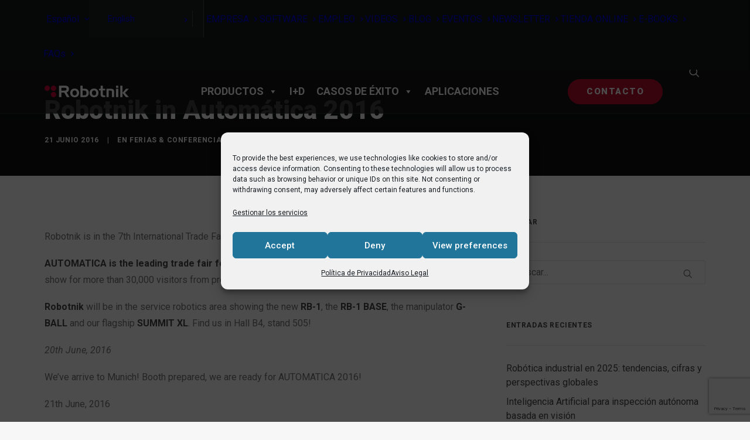

--- FILE ---
content_type: text/html; charset=UTF-8
request_url: https://robotnik.eu/es/robotnik-in-automatica-2016-2/
body_size: 29896
content:
<!DOCTYPE html>
<html class="no-touch" lang="es-ES" xmlns="http://www.w3.org/1999/xhtml">
<head>
<meta http-equiv="Content-Type" content="text/html; charset=UTF-8">
<meta name="viewport" content="width=device-width, initial-scale=1">
<link rel="profile" href="https://gmpg.org/xfn/11">
<link rel="pingback" href="https://robotnik.eu/xmlrpc.php">
<script type="text/javascript"> </script><meta name='robots' content='index, follow, max-image-preview:large, max-snippet:-1, max-video-preview:-1' />
<link rel="alternate" href="https://robotnik.eu/robotnik-in-automatica-2016/" hreflang="en" />
<link rel="alternate" href="https://robotnik.eu/es/robotnik-in-automatica-2016-2/" hreflang="es" />

	<!-- This site is optimized with the Yoast SEO plugin v26.6 - https://yoast.com/wordpress/plugins/seo/ -->
	<title>Robotnik En Automática 2016 - Robotnik®</title><link rel="preload" as="style" href="https://fonts.googleapis.com/css?family=Roboto%3A100%2C100italic%2C300%2C300italic%2Cregular%2Citalic%2C500%2C500italic%2C700%2C700italic%2C900%2C900italic&#038;subset=latin%2Clatin-ext%2Cvietnamese%2Cgreek-ext%2Ccyrillic%2Ccyrillic-ext%2Cgreek&#038;display=swap" /><link rel="stylesheet" href="https://fonts.googleapis.com/css?family=Roboto%3A100%2C100italic%2C300%2C300italic%2Cregular%2Citalic%2C500%2C500italic%2C700%2C700italic%2C900%2C900italic&#038;subset=latin%2Clatin-ext%2Cvietnamese%2Cgreek-ext%2Ccyrillic%2Ccyrillic-ext%2Cgreek&#038;display=swap" media="print" onload="this.media='all'" /><noscript><link rel="stylesheet" href="https://fonts.googleapis.com/css?family=Roboto%3A100%2C100italic%2C300%2C300italic%2Cregular%2Citalic%2C500%2C500italic%2C700%2C700italic%2C900%2C900italic&#038;subset=latin%2Clatin-ext%2Cvietnamese%2Cgreek-ext%2Ccyrillic%2Ccyrillic-ext%2Cgreek&#038;display=swap" /></noscript><link rel="stylesheet" href="https://robotnik.eu/wp-content/cache/min/1/f0a6c1278401c51f1d306a47ce4e4bf8.css" media="all" data-minify="1" />
	<meta name="description" content="Feria líder de la mecatrónica y automatización industrial. Un show de 4 días para más de 3.000 visitantes de la robótica y otras ramas de la industria." />
	<link rel="canonical" href="https://robotnik.eu/es/robotnik-in-automatica-2016-2/" />
	<meta property="og:locale" content="es_ES" />
	<meta property="og:locale:alternate" content="en_US" />
	<meta property="og:type" content="article" />
	<meta property="og:title" content="Robotnik En Automática 2016 - Robotnik®" />
	<meta property="og:description" content="Feria líder de la mecatrónica y automatización industrial. Un show de 4 días para más de 3.000 visitantes de la robótica y otras ramas de la industria." />
	<meta property="og:url" content="https://robotnik.eu/es/robotnik-in-automatica-2016-2/" />
	<meta property="og:site_name" content="Robotnik" />
	<meta property="article:publisher" content="https://www.facebook.com/Robotnik.Automation" />
	<meta property="article:published_time" content="2016-06-21T00:00:00+00:00" />
	<meta property="article:modified_time" content="2024-12-11T13:33:33+00:00" />
	<meta property="og:image" content="https://robotnik.eu/wp-content/uploads/2020/05/Robotnik-in-AUTOMATICA-scaled.jpg" />
	<meta property="og:image:width" content="2560" />
	<meta property="og:image:height" content="619" />
	<meta property="og:image:type" content="image/jpeg" />
	<meta name="author" content="Robotnik" />
	<meta name="twitter:card" content="summary_large_image" />
	<meta name="twitter:creator" content="@RobotnikRobots" />
	<meta name="twitter:site" content="@RobotnikRobots" />
	<meta name="twitter:label1" content="Escrito por" />
	<meta name="twitter:data1" content="Robotnik" />
	<meta name="twitter:label2" content="Tiempo de lectura" />
	<meta name="twitter:data2" content="4 minutos" />
	<script type="application/ld+json" class="yoast-schema-graph">{"@context":"https://schema.org","@graph":[{"@type":"Article","@id":"https://robotnik.eu/es/robotnik-in-automatica-2016-2/#article","isPartOf":{"@id":"https://robotnik.eu/es/robotnik-in-automatica-2016-2/"},"author":{"name":"Robotnik","@id":"https://robotnik.eu/es/#/schema/person/95bae1ee9a6abcabfb78aaefe2a45ea9"},"headline":"Robotnik in Automática 2016","datePublished":"2016-06-21T00:00:00+00:00","dateModified":"2024-12-11T13:33:33+00:00","mainEntityOfPage":{"@id":"https://robotnik.eu/es/robotnik-in-automatica-2016-2/"},"wordCount":391,"commentCount":0,"publisher":{"@id":"https://robotnik.eu/es/#organization"},"image":{"@id":"https://robotnik.eu/es/robotnik-in-automatica-2016-2/#primaryimage"},"thumbnailUrl":"https://robotnik.eu/wp-content/uploads/2020/05/Robotnik-in-AUTOMATICA-scaled.jpg","articleSection":["Ferias &amp; Conferencias","Noticia"],"inLanguage":"es","potentialAction":[{"@type":"CommentAction","name":"Comment","target":["https://robotnik.eu/es/robotnik-in-automatica-2016-2/#respond"]}]},{"@type":"WebPage","@id":"https://robotnik.eu/es/robotnik-in-automatica-2016-2/","url":"https://robotnik.eu/es/robotnik-in-automatica-2016-2/","name":"Robotnik En Automática 2016 - Robotnik®","isPartOf":{"@id":"https://robotnik.eu/es/#website"},"primaryImageOfPage":{"@id":"https://robotnik.eu/es/robotnik-in-automatica-2016-2/#primaryimage"},"image":{"@id":"https://robotnik.eu/es/robotnik-in-automatica-2016-2/#primaryimage"},"thumbnailUrl":"https://robotnik.eu/wp-content/uploads/2020/05/Robotnik-in-AUTOMATICA-scaled.jpg","datePublished":"2016-06-21T00:00:00+00:00","dateModified":"2024-12-11T13:33:33+00:00","description":"Feria líder de la mecatrónica y automatización industrial. Un show de 4 días para más de 3.000 visitantes de la robótica y otras ramas de la industria.","breadcrumb":{"@id":"https://robotnik.eu/es/robotnik-in-automatica-2016-2/#breadcrumb"},"inLanguage":"es","potentialAction":[{"@type":"ReadAction","target":["https://robotnik.eu/es/robotnik-in-automatica-2016-2/"]}]},{"@type":"ImageObject","inLanguage":"es","@id":"https://robotnik.eu/es/robotnik-in-automatica-2016-2/#primaryimage","url":"https://robotnik.eu/wp-content/uploads/2020/05/Robotnik-in-AUTOMATICA-scaled.jpg","contentUrl":"https://robotnik.eu/wp-content/uploads/2020/05/Robotnik-in-AUTOMATICA-scaled.jpg","width":2560,"height":619},{"@type":"BreadcrumbList","@id":"https://robotnik.eu/es/robotnik-in-automatica-2016-2/#breadcrumb","itemListElement":[{"@type":"ListItem","position":1,"name":"Cover","item":"https://robotnik.eu/es/"},{"@type":"ListItem","position":2,"name":"Robotnik in Automática 2016"}]},{"@type":"WebSite","@id":"https://robotnik.eu/es/#website","url":"https://robotnik.eu/es/","name":"Robotnik","description":"Autonomous &amp; Collaborative Mobile Robots","publisher":{"@id":"https://robotnik.eu/es/#organization"},"potentialAction":[{"@type":"SearchAction","target":{"@type":"EntryPoint","urlTemplate":"https://robotnik.eu/es/?s={search_term_string}"},"query-input":{"@type":"PropertyValueSpecification","valueRequired":true,"valueName":"search_term_string"}}],"inLanguage":"es"},{"@type":"Organization","@id":"https://robotnik.eu/es/#organization","name":"Robotnik","url":"https://robotnik.eu/es/","logo":{"@type":"ImageObject","inLanguage":"es","@id":"https://robotnik.eu/es/#/schema/logo/image/","url":"https://robotnik.eu/wp-content/uploads/2020/04/Robotnik_Automation_logo.jpg","contentUrl":"https://robotnik.eu/wp-content/uploads/2020/04/Robotnik_Automation_logo.jpg","width":1140,"height":500,"caption":"Robotnik"},"image":{"@id":"https://robotnik.eu/es/#/schema/logo/image/"},"sameAs":["https://www.facebook.com/Robotnik.Automation","https://x.com/RobotnikRobots","https://www.instagram.com/robotnik.automation/","https://www.linkedin.com/company/robotnik-automation-sll/","https://www.youtube.com/user/RobotnikRobots"]},{"@type":"Person","@id":"https://robotnik.eu/es/#/schema/person/95bae1ee9a6abcabfb78aaefe2a45ea9","name":"Robotnik","image":{"@type":"ImageObject","inLanguage":"es","@id":"https://robotnik.eu/es/#/schema/person/image/","url":"https://secure.gravatar.com/avatar/92795cb4d2f96c3645345341c0cdd836c5f9ec3b6084b68a967b9cdfec37f102?s=96&d=mm&r=g","contentUrl":"https://secure.gravatar.com/avatar/92795cb4d2f96c3645345341c0cdd836c5f9ec3b6084b68a967b9cdfec37f102?s=96&d=mm&r=g","caption":"Robotnik"}}]}</script>
	<!-- / Yoast SEO plugin. -->


<link rel='dns-prefetch' href='//js-eu1.hs-scripts.com' />
<link rel='dns-prefetch' href='//fonts.googleapis.com' />
<link href='https://fonts.gstatic.com' crossorigin rel='preconnect' />
<link rel="alternate" type="application/rss+xml" title="Robotnik &raquo; Feed" href="https://robotnik.eu/es/feed/" />
<link rel="alternate" type="application/rss+xml" title="Robotnik &raquo; Feed de los comentarios" href="https://robotnik.eu/es/comments/feed/" />
<link rel="alternate" type="application/rss+xml" title="Robotnik &raquo; Comentario Robotnik in Automática 2016 del feed" href="https://robotnik.eu/es/robotnik-in-automatica-2016-2/feed/" />
<link rel="alternate" title="oEmbed (JSON)" type="application/json+oembed" href="https://robotnik.eu/wp-json/oembed/1.0/embed?url=https%3A%2F%2Frobotnik.eu%2Fes%2Frobotnik-in-automatica-2016-2%2F&#038;lang=es" />
<link rel="alternate" title="oEmbed (XML)" type="text/xml+oembed" href="https://robotnik.eu/wp-json/oembed/1.0/embed?url=https%3A%2F%2Frobotnik.eu%2Fes%2Frobotnik-in-automatica-2016-2%2F&#038;format=xml&#038;lang=es" />
<style id='wp-img-auto-sizes-contain-inline-css' type='text/css'>
img:is([sizes=auto i],[sizes^="auto," i]){contain-intrinsic-size:3000px 1500px}
/*# sourceURL=wp-img-auto-sizes-contain-inline-css */
</style>
<style id='wp-emoji-styles-inline-css' type='text/css'>

	img.wp-smiley, img.emoji {
		display: inline !important;
		border: none !important;
		box-shadow: none !important;
		height: 1em !important;
		width: 1em !important;
		margin: 0 0.07em !important;
		vertical-align: -0.1em !important;
		background: none !important;
		padding: 0 !important;
	}
/*# sourceURL=wp-emoji-styles-inline-css */
</style>
<style id='wp-block-library-inline-css' type='text/css'>
:root{--wp-block-synced-color:#7a00df;--wp-block-synced-color--rgb:122,0,223;--wp-bound-block-color:var(--wp-block-synced-color);--wp-editor-canvas-background:#ddd;--wp-admin-theme-color:#007cba;--wp-admin-theme-color--rgb:0,124,186;--wp-admin-theme-color-darker-10:#006ba1;--wp-admin-theme-color-darker-10--rgb:0,107,160.5;--wp-admin-theme-color-darker-20:#005a87;--wp-admin-theme-color-darker-20--rgb:0,90,135;--wp-admin-border-width-focus:2px}@media (min-resolution:192dpi){:root{--wp-admin-border-width-focus:1.5px}}.wp-element-button{cursor:pointer}:root .has-very-light-gray-background-color{background-color:#eee}:root .has-very-dark-gray-background-color{background-color:#313131}:root .has-very-light-gray-color{color:#eee}:root .has-very-dark-gray-color{color:#313131}:root .has-vivid-green-cyan-to-vivid-cyan-blue-gradient-background{background:linear-gradient(135deg,#00d084,#0693e3)}:root .has-purple-crush-gradient-background{background:linear-gradient(135deg,#34e2e4,#4721fb 50%,#ab1dfe)}:root .has-hazy-dawn-gradient-background{background:linear-gradient(135deg,#faaca8,#dad0ec)}:root .has-subdued-olive-gradient-background{background:linear-gradient(135deg,#fafae1,#67a671)}:root .has-atomic-cream-gradient-background{background:linear-gradient(135deg,#fdd79a,#004a59)}:root .has-nightshade-gradient-background{background:linear-gradient(135deg,#330968,#31cdcf)}:root .has-midnight-gradient-background{background:linear-gradient(135deg,#020381,#2874fc)}:root{--wp--preset--font-size--normal:16px;--wp--preset--font-size--huge:42px}.has-regular-font-size{font-size:1em}.has-larger-font-size{font-size:2.625em}.has-normal-font-size{font-size:var(--wp--preset--font-size--normal)}.has-huge-font-size{font-size:var(--wp--preset--font-size--huge)}.has-text-align-center{text-align:center}.has-text-align-left{text-align:left}.has-text-align-right{text-align:right}.has-fit-text{white-space:nowrap!important}#end-resizable-editor-section{display:none}.aligncenter{clear:both}.items-justified-left{justify-content:flex-start}.items-justified-center{justify-content:center}.items-justified-right{justify-content:flex-end}.items-justified-space-between{justify-content:space-between}.screen-reader-text{border:0;clip-path:inset(50%);height:1px;margin:-1px;overflow:hidden;padding:0;position:absolute;width:1px;word-wrap:normal!important}.screen-reader-text:focus{background-color:#ddd;clip-path:none;color:#444;display:block;font-size:1em;height:auto;left:5px;line-height:normal;padding:15px 23px 14px;text-decoration:none;top:5px;width:auto;z-index:100000}html :where(.has-border-color){border-style:solid}html :where([style*=border-top-color]){border-top-style:solid}html :where([style*=border-right-color]){border-right-style:solid}html :where([style*=border-bottom-color]){border-bottom-style:solid}html :where([style*=border-left-color]){border-left-style:solid}html :where([style*=border-width]){border-style:solid}html :where([style*=border-top-width]){border-top-style:solid}html :where([style*=border-right-width]){border-right-style:solid}html :where([style*=border-bottom-width]){border-bottom-style:solid}html :where([style*=border-left-width]){border-left-style:solid}html :where(img[class*=wp-image-]){height:auto;max-width:100%}:where(figure){margin:0 0 1em}html :where(.is-position-sticky){--wp-admin--admin-bar--position-offset:var(--wp-admin--admin-bar--height,0px)}@media screen and (max-width:600px){html :where(.is-position-sticky){--wp-admin--admin-bar--position-offset:0px}}

/*# sourceURL=wp-block-library-inline-css */
</style><style id='global-styles-inline-css' type='text/css'>
:root{--wp--preset--aspect-ratio--square: 1;--wp--preset--aspect-ratio--4-3: 4/3;--wp--preset--aspect-ratio--3-4: 3/4;--wp--preset--aspect-ratio--3-2: 3/2;--wp--preset--aspect-ratio--2-3: 2/3;--wp--preset--aspect-ratio--16-9: 16/9;--wp--preset--aspect-ratio--9-16: 9/16;--wp--preset--color--black: #000000;--wp--preset--color--cyan-bluish-gray: #abb8c3;--wp--preset--color--white: #ffffff;--wp--preset--color--pale-pink: #f78da7;--wp--preset--color--vivid-red: #cf2e2e;--wp--preset--color--luminous-vivid-orange: #ff6900;--wp--preset--color--luminous-vivid-amber: #fcb900;--wp--preset--color--light-green-cyan: #7bdcb5;--wp--preset--color--vivid-green-cyan: #00d084;--wp--preset--color--pale-cyan-blue: #8ed1fc;--wp--preset--color--vivid-cyan-blue: #0693e3;--wp--preset--color--vivid-purple: #9b51e0;--wp--preset--gradient--vivid-cyan-blue-to-vivid-purple: linear-gradient(135deg,rgb(6,147,227) 0%,rgb(155,81,224) 100%);--wp--preset--gradient--light-green-cyan-to-vivid-green-cyan: linear-gradient(135deg,rgb(122,220,180) 0%,rgb(0,208,130) 100%);--wp--preset--gradient--luminous-vivid-amber-to-luminous-vivid-orange: linear-gradient(135deg,rgb(252,185,0) 0%,rgb(255,105,0) 100%);--wp--preset--gradient--luminous-vivid-orange-to-vivid-red: linear-gradient(135deg,rgb(255,105,0) 0%,rgb(207,46,46) 100%);--wp--preset--gradient--very-light-gray-to-cyan-bluish-gray: linear-gradient(135deg,rgb(238,238,238) 0%,rgb(169,184,195) 100%);--wp--preset--gradient--cool-to-warm-spectrum: linear-gradient(135deg,rgb(74,234,220) 0%,rgb(151,120,209) 20%,rgb(207,42,186) 40%,rgb(238,44,130) 60%,rgb(251,105,98) 80%,rgb(254,248,76) 100%);--wp--preset--gradient--blush-light-purple: linear-gradient(135deg,rgb(255,206,236) 0%,rgb(152,150,240) 100%);--wp--preset--gradient--blush-bordeaux: linear-gradient(135deg,rgb(254,205,165) 0%,rgb(254,45,45) 50%,rgb(107,0,62) 100%);--wp--preset--gradient--luminous-dusk: linear-gradient(135deg,rgb(255,203,112) 0%,rgb(199,81,192) 50%,rgb(65,88,208) 100%);--wp--preset--gradient--pale-ocean: linear-gradient(135deg,rgb(255,245,203) 0%,rgb(182,227,212) 50%,rgb(51,167,181) 100%);--wp--preset--gradient--electric-grass: linear-gradient(135deg,rgb(202,248,128) 0%,rgb(113,206,126) 100%);--wp--preset--gradient--midnight: linear-gradient(135deg,rgb(2,3,129) 0%,rgb(40,116,252) 100%);--wp--preset--font-size--small: 13px;--wp--preset--font-size--medium: 20px;--wp--preset--font-size--large: 36px;--wp--preset--font-size--x-large: 42px;--wp--preset--spacing--20: 0.44rem;--wp--preset--spacing--30: 0.67rem;--wp--preset--spacing--40: 1rem;--wp--preset--spacing--50: 1.5rem;--wp--preset--spacing--60: 2.25rem;--wp--preset--spacing--70: 3.38rem;--wp--preset--spacing--80: 5.06rem;--wp--preset--shadow--natural: 6px 6px 9px rgba(0, 0, 0, 0.2);--wp--preset--shadow--deep: 12px 12px 50px rgba(0, 0, 0, 0.4);--wp--preset--shadow--sharp: 6px 6px 0px rgba(0, 0, 0, 0.2);--wp--preset--shadow--outlined: 6px 6px 0px -3px rgb(255, 255, 255), 6px 6px rgb(0, 0, 0);--wp--preset--shadow--crisp: 6px 6px 0px rgb(0, 0, 0);}:where(.is-layout-flex){gap: 0.5em;}:where(.is-layout-grid){gap: 0.5em;}body .is-layout-flex{display: flex;}.is-layout-flex{flex-wrap: wrap;align-items: center;}.is-layout-flex > :is(*, div){margin: 0;}body .is-layout-grid{display: grid;}.is-layout-grid > :is(*, div){margin: 0;}:where(.wp-block-columns.is-layout-flex){gap: 2em;}:where(.wp-block-columns.is-layout-grid){gap: 2em;}:where(.wp-block-post-template.is-layout-flex){gap: 1.25em;}:where(.wp-block-post-template.is-layout-grid){gap: 1.25em;}.has-black-color{color: var(--wp--preset--color--black) !important;}.has-cyan-bluish-gray-color{color: var(--wp--preset--color--cyan-bluish-gray) !important;}.has-white-color{color: var(--wp--preset--color--white) !important;}.has-pale-pink-color{color: var(--wp--preset--color--pale-pink) !important;}.has-vivid-red-color{color: var(--wp--preset--color--vivid-red) !important;}.has-luminous-vivid-orange-color{color: var(--wp--preset--color--luminous-vivid-orange) !important;}.has-luminous-vivid-amber-color{color: var(--wp--preset--color--luminous-vivid-amber) !important;}.has-light-green-cyan-color{color: var(--wp--preset--color--light-green-cyan) !important;}.has-vivid-green-cyan-color{color: var(--wp--preset--color--vivid-green-cyan) !important;}.has-pale-cyan-blue-color{color: var(--wp--preset--color--pale-cyan-blue) !important;}.has-vivid-cyan-blue-color{color: var(--wp--preset--color--vivid-cyan-blue) !important;}.has-vivid-purple-color{color: var(--wp--preset--color--vivid-purple) !important;}.has-black-background-color{background-color: var(--wp--preset--color--black) !important;}.has-cyan-bluish-gray-background-color{background-color: var(--wp--preset--color--cyan-bluish-gray) !important;}.has-white-background-color{background-color: var(--wp--preset--color--white) !important;}.has-pale-pink-background-color{background-color: var(--wp--preset--color--pale-pink) !important;}.has-vivid-red-background-color{background-color: var(--wp--preset--color--vivid-red) !important;}.has-luminous-vivid-orange-background-color{background-color: var(--wp--preset--color--luminous-vivid-orange) !important;}.has-luminous-vivid-amber-background-color{background-color: var(--wp--preset--color--luminous-vivid-amber) !important;}.has-light-green-cyan-background-color{background-color: var(--wp--preset--color--light-green-cyan) !important;}.has-vivid-green-cyan-background-color{background-color: var(--wp--preset--color--vivid-green-cyan) !important;}.has-pale-cyan-blue-background-color{background-color: var(--wp--preset--color--pale-cyan-blue) !important;}.has-vivid-cyan-blue-background-color{background-color: var(--wp--preset--color--vivid-cyan-blue) !important;}.has-vivid-purple-background-color{background-color: var(--wp--preset--color--vivid-purple) !important;}.has-black-border-color{border-color: var(--wp--preset--color--black) !important;}.has-cyan-bluish-gray-border-color{border-color: var(--wp--preset--color--cyan-bluish-gray) !important;}.has-white-border-color{border-color: var(--wp--preset--color--white) !important;}.has-pale-pink-border-color{border-color: var(--wp--preset--color--pale-pink) !important;}.has-vivid-red-border-color{border-color: var(--wp--preset--color--vivid-red) !important;}.has-luminous-vivid-orange-border-color{border-color: var(--wp--preset--color--luminous-vivid-orange) !important;}.has-luminous-vivid-amber-border-color{border-color: var(--wp--preset--color--luminous-vivid-amber) !important;}.has-light-green-cyan-border-color{border-color: var(--wp--preset--color--light-green-cyan) !important;}.has-vivid-green-cyan-border-color{border-color: var(--wp--preset--color--vivid-green-cyan) !important;}.has-pale-cyan-blue-border-color{border-color: var(--wp--preset--color--pale-cyan-blue) !important;}.has-vivid-cyan-blue-border-color{border-color: var(--wp--preset--color--vivid-cyan-blue) !important;}.has-vivid-purple-border-color{border-color: var(--wp--preset--color--vivid-purple) !important;}.has-vivid-cyan-blue-to-vivid-purple-gradient-background{background: var(--wp--preset--gradient--vivid-cyan-blue-to-vivid-purple) !important;}.has-light-green-cyan-to-vivid-green-cyan-gradient-background{background: var(--wp--preset--gradient--light-green-cyan-to-vivid-green-cyan) !important;}.has-luminous-vivid-amber-to-luminous-vivid-orange-gradient-background{background: var(--wp--preset--gradient--luminous-vivid-amber-to-luminous-vivid-orange) !important;}.has-luminous-vivid-orange-to-vivid-red-gradient-background{background: var(--wp--preset--gradient--luminous-vivid-orange-to-vivid-red) !important;}.has-very-light-gray-to-cyan-bluish-gray-gradient-background{background: var(--wp--preset--gradient--very-light-gray-to-cyan-bluish-gray) !important;}.has-cool-to-warm-spectrum-gradient-background{background: var(--wp--preset--gradient--cool-to-warm-spectrum) !important;}.has-blush-light-purple-gradient-background{background: var(--wp--preset--gradient--blush-light-purple) !important;}.has-blush-bordeaux-gradient-background{background: var(--wp--preset--gradient--blush-bordeaux) !important;}.has-luminous-dusk-gradient-background{background: var(--wp--preset--gradient--luminous-dusk) !important;}.has-pale-ocean-gradient-background{background: var(--wp--preset--gradient--pale-ocean) !important;}.has-electric-grass-gradient-background{background: var(--wp--preset--gradient--electric-grass) !important;}.has-midnight-gradient-background{background: var(--wp--preset--gradient--midnight) !important;}.has-small-font-size{font-size: var(--wp--preset--font-size--small) !important;}.has-medium-font-size{font-size: var(--wp--preset--font-size--medium) !important;}.has-large-font-size{font-size: var(--wp--preset--font-size--large) !important;}.has-x-large-font-size{font-size: var(--wp--preset--font-size--x-large) !important;}
/*# sourceURL=global-styles-inline-css */
</style>

<style id='classic-theme-styles-inline-css' type='text/css'>
/*! This file is auto-generated */
.wp-block-button__link{color:#fff;background-color:#32373c;border-radius:9999px;box-shadow:none;text-decoration:none;padding:calc(.667em + 2px) calc(1.333em + 2px);font-size:1.125em}.wp-block-file__button{background:#32373c;color:#fff;text-decoration:none}
/*# sourceURL=/wp-includes/css/classic-themes.min.css */
</style>






<style id='uncode-style-inline-css' type='text/css'>

@media (min-width: 960px) { 
		.limit-width { max-width: 1200px; margin: auto;}
		.menu-container:not(.grid-filters) .menu-horizontal ul.menu-smart .megamenu-block-wrapper > .vc_row[data-parent="true"].limit-width:not(.row-parent-limit) { max-width: calc(1200px - 72px); }
		}
.menu-primary ul.menu-smart > li > a, .menu-primary ul.menu-smart li.dropdown > a, .menu-primary ul.menu-smart li.mega-menu > a, .vmenu-container ul.menu-smart > li > a, .vmenu-container ul.menu-smart li.dropdown > a { text-transform: uppercase; }
.menu-primary ul.menu-smart ul a, .vmenu-container ul.menu-smart ul a { text-transform: uppercase; }
#changer-back-color { transition: background-color 1000ms cubic-bezier(0.25, 1, 0.5, 1) !important; } #changer-back-color > div { transition: opacity 1000ms cubic-bezier(0.25, 1, 0.5, 1) !important; } body.bg-changer-init.disable-hover .main-wrapper .style-light,  body.bg-changer-init.disable-hover .main-wrapper .style-light h1,  body.bg-changer-init.disable-hover .main-wrapper .style-light h2, body.bg-changer-init.disable-hover .main-wrapper .style-light h3, body.bg-changer-init.disable-hover .main-wrapper .style-light h4, body.bg-changer-init.disable-hover .main-wrapper .style-light h5, body.bg-changer-init.disable-hover .main-wrapper .style-light h6, body.bg-changer-init.disable-hover .main-wrapper .style-light a, body.bg-changer-init.disable-hover .main-wrapper .style-dark, body.bg-changer-init.disable-hover .main-wrapper .style-dark h1, body.bg-changer-init.disable-hover .main-wrapper .style-dark h2, body.bg-changer-init.disable-hover .main-wrapper .style-dark h3, body.bg-changer-init.disable-hover .main-wrapper .style-dark h4, body.bg-changer-init.disable-hover .main-wrapper .style-dark h5, body.bg-changer-init.disable-hover .main-wrapper .style-dark h6, body.bg-changer-init.disable-hover .main-wrapper .style-dark a { transition: color 1000ms cubic-bezier(0.25, 1, 0.5, 1) !important; }
/*# sourceURL=uncode-style-inline-css */
</style>


<style id='uncode-custom-style-inline-css' type='text/css'>
#FormOdooES{height:465px!important;}
/*# sourceURL=uncode-custom-style-inline-css */
</style>


<script type="text/javascript" src="/wp-content/themes/uncode/library/js/ai-uncode.min.js" id="uncodeAI" data-async='true' data-home="/" data-path="/" data-breakpoints-images="258,516,720,1032,1440,2064,2880" id="ai-uncode-js"></script>
<script type="text/javascript" id="uncode-init-js-extra">
/* <![CDATA[ */
var SiteParameters = {"days":"days","hours":"hours","minutes":"minutes","seconds":"seconds","constant_scroll":"on","scroll_speed":"2","parallax_factor":"0.25","loading":"Loading\u2026","slide_name":"slide","slide_footer":"footer","ajax_url":"https://robotnik.eu/wp-admin/admin-ajax.php","nonce_adaptive_images":"2dff4beeb8","nonce_srcset_async":"5729a6232d","enable_debug":"","block_mobile_videos":"","is_frontend_editor":"","main_width":["1200","px"],"mobile_parallax_allowed":"","listen_for_screen_update":"1","wireframes_plugin_active":"","sticky_elements":"off","resize_quality":"90","register_metadata":"","bg_changer_time":"1000","update_wc_fragments":"1","optimize_shortpixel_image":"","menu_mobile_offcanvas_gap":"45","custom_cursor_selector":"[href], .trigger-overlay, .owl-next, .owl-prev, .owl-dot, input[type=\"submit\"], input[type=\"checkbox\"], button[type=\"submit\"], a[class^=\"ilightbox\"], .ilightbox-thumbnail, .ilightbox-prev, .ilightbox-next, .overlay-close, .unmodal-close, .qty-inset \u003E span, .share-button li, .uncode-post-titles .tmb.tmb-click-area, .btn-link, .tmb-click-row .t-inside, .lg-outer button, .lg-thumb img, a[data-lbox], .uncode-close-offcanvas-overlay, .uncode-nav-next, .uncode-nav-prev, .uncode-nav-index","mobile_parallax_animation":"","lbox_enhanced":"","native_media_player":"1","vimeoPlayerParams":"?autoplay=0","ajax_filter_key_search":"key","ajax_filter_key_unfilter":"unfilter","index_pagination_disable_scroll":"","index_pagination_scroll_to":"","uncode_wc_popup_cart_qty":"","disable_hover_hack":"","uncode_nocookie":"","menuHideOnClick":"1","menuShowOnClick":"","smoothScroll":"off","smoothScrollDisableHover":"","smoothScrollQuery":"960","uncode_force_onepage_dots":"","uncode_smooth_scroll_safe":"","uncode_lb_add_galleries":", .gallery","uncode_lb_add_items":", .gallery .gallery-item a","uncode_prev_label":"Previous","uncode_next_label":"Siguiente","uncode_slide_label":"Slide","uncode_share_label":"Share on %","uncode_has_ligatures":"","uncode_is_accessible":"","uncode_carousel_itemSelector":"*:not(.hidden)","uncode_adaptive":"1","ai_breakpoints":"258,516,720,1032,1440,2064,2880","uncode_adaptive_async":"1","uncode_limit_width":"1200px"};
//# sourceURL=uncode-init-js-extra
/* ]]> */
</script>
<script type="text/javascript" src="https://robotnik.eu/wp-content/themes/uncode/library/js/init.min.js" id="uncode-init-js"></script>
<script></script><link rel="https://api.w.org/" href="https://robotnik.eu/wp-json/" /><link rel="alternate" title="JSON" type="application/json" href="https://robotnik.eu/wp-json/wp/v2/posts/23693" /><link rel="EditURI" type="application/rsd+xml" title="RSD" href="https://robotnik.eu/xmlrpc.php?rsd" />
<meta name="generator" content="WordPress 6.9" />
<link rel='shortlink' href='https://robotnik.eu/?p=23693' />
<!-- start Simple Custom CSS and JS -->
<script type="text/javascript">window.addEventListener('DOMContentLoaded', function() {
 jQuery(document).ready(function(){

 
	var is = function(action) {
		switch (action) {
			case 'ppc':
				var params = getRefParams();
				return params.q || getRefParams(document.location.href).gclid || params.adurl;
			case 'seo':
				return document.referrer.search(/google/) !== -1;
			case 'email':
				return document.referrer.search(/email_marketing/) !== -1;
			case 'Linkedin':
				return document.referrer.search(/linkedin/) !== -1;
			default:
				return false;
		}
	};
	var referrer;
 
	
		
  // Funcion devuelve un objeto de parametros de la url
	  function getRefParams (url){
		if (!url) url = document.referrer;
		var url_params = new Object();
		if (typeof(url.split('?')[1]) =='string'){
		  for (i in url.split('?')[1].split('&')){
			if (typeof(url.split('?')[1].split('&')[i]) =='string'){
			  url_params[url.split('?')[1].split('&')[i].split('=')[0]] = url.split('?')[1].split('&')[i].split('=')[1];
			}
		  }
		}
		return url_params;
	  }
	  // Leer
  function getCookie(name){
    var cname = name + "=";
    var dc = document.cookie;
    if (dc.length > 0) {
      begin = dc.indexOf(cname);
      if (begin != -1) {
        begin += cname.length;
        end = dc.indexOf(";", begin);
        if (end == -1) end = dc.length;
        return unescape(dc.substring(begin, end));
      }
    }
    return null;
  } 
  //Borrar
  function delCookie (name,path,domain) {
    if (getCookie(name)) {
      document.cookie = name + "=" +
        ((path == null) ? "" : "; path=" + path) +
        ((domain == null) ? "" : "; domain=" + domain) +
        "; expires=Thu, 01-Jan-70 00:00:01 GMT";
    }
  }
	

 
  
 
  // Grabar
  function setCookie(name, value, expires, path, domain, secure) {
    var d = new Date();
    d.setTime(d.getTime() + (expires*24*60*60*1000));
    document.cookie = name + "=" + escape(value) +
      ((expires == null) ? "" : "; expires=" + d.toUTCString()) +
      ((path == null) ? "" : "; path=" + path) +
      ((domain == null) ? "" : "; domain=" + domain) +
      ((secure == null) ? "" : "; secure");
	 //  location.reload();
  }

	//var referrer = 'direct';
  	var is = function(action){
    if(action=='ppc'){
      var params = getRefParams();
      if(params.q) search_string = params.q;
      if(getRefParams(document.location.href).gclid) return true;
      if(params.adurl) return true;
      return false;
    }
    if(action=='ppc'){
      if(document.referrer.search(/gclid/) != -1) return true;
      return false;
    }
    if(action=='seo'){
      if(document.referrer.search(/google/) != -1) return true;
      return false;
    }
    if(action=='email'){
      if(document.referrer.search(/email_marketing/) != -1) return true;
      return false;
    }
    if(action=='Linkedin'){
      if(document.referrer.search(/linkedin/) != -1) return true;
      return false;
    }
  };
 
  // Si no existe la cookier referrer, le asigno un valor a referrer

	 if (!getCookie("referrer")) {
        if (is('ppc')) {
            referrer = 'ppc';
        } else if (is('seo')) {
            referrer = 'seo';
        } else if (is('Linkedin')) {
            referrer = 'Linkedin';
        } else {
			referrer = 'direct';
		}
		 setCookie("referrer",referrer,30,"/", null ,"true" );
    } else {
        referrer = getCookie("referrer");
    }
 
  

 });


});</script>
<!-- end Simple Custom CSS and JS -->
			<!-- DO NOT COPY THIS SNIPPET! Start of Page Analytics Tracking for HubSpot WordPress plugin v11.3.33-->
			<script class="hsq-set-content-id" data-content-id="blog-post">
				var _hsq = _hsq || [];
				_hsq.push(["setContentType", "blog-post"]);
			</script>
			<!-- DO NOT COPY THIS SNIPPET! End of Page Analytics Tracking for HubSpot WordPress plugin -->
			<script>
	function expand(param) {
		param.style.display = (param.style.display == "none") ? "block" : "none";
	}
	function read_toggle(id, more, less) {
		el = document.getElementById("readlink" + id);
		el.innerHTML = (el.innerHTML == more) ? less : more;
		expand(document.getElementById("read" + id));
	}
	</script>			<style>.cmplz-hidden {
					display: none !important;
				}</style>		<!-- Default Consent -->
		<script data-cookieconsent="ignore">
            window.dataLayer = window.dataLayer || [];
            function gtag() {
                dataLayer.push(arguments);
            }
           
             gtag("consent", "default", {
                ad_personalization: "denied",
                ad_storage: "denied",
                ad_user_data: "denied",
                analytics_storage: "denied",
                functionality_storage: "granted",
                personalization_storage: "denied",
                security_storage: "granted",
                wait_for_update: 500,
            });
            gtag("set", "ads_data_redaction", true);
            gtag("set", "url_passthrough", true);
        </script>


		<!-- Google Tag Manager -->
		<script>(function(w,d,s,l,i){w[l]=w[l]||[];w[l].push({'gtm.start':
		new Date().getTime(),event:'gtm.js'});var f=d.getElementsByTagName(s)[0],
		j=d.createElement(s),dl=l!='dataLayer'?'&l='+l:'';j.async=true;j.src=
		'https://www.googletagmanager.com/gtm.js?id='+i+dl;f.parentNode.insertBefore(j,f);
		})(window,document,'script','dataLayer','GTM-KT4BQX3');</script>
		<!-- End Google Tag Manager -->


		<!-- Cookie banner -->
 		<script>
            var revokeListeners = [];
            window.addRevokeListener = function (callback) {
            
                revokeListeners.push(callback);
            };
            
            document.addEventListener("cmplz_revoke", function (e) {
                console.log('revoked');
                cmplz_set_cookie('cmplz_consent_mode', 'revoked', false);
                revokeListeners.forEach(function (callback) {
                    callback();
                });
            });
            
            var consentListeners = [];
            
            window.addConsentUpdateListener = function (callback) {
                console.log('update');
                consentListeners.push(callback);
            };
           
            document.addEventListener("cmplz_fire_categories", function (e) {
                var consentedCategories = e.detail.categories;
                var consent = {
                    'security_storage': "granted",
                    'functionality_storage': "granted",
                    'personalization_storage': cmplz_in_array('preferences', consentedCategories) ? 'granted' : 'denied',
                    'analytics_storage': cmplz_in_array('statistics', consentedCategories) ? 'granted' : 'denied',
                    'ad_storage': cmplz_in_array('marketing', consentedCategories) ? 'granted' : 'denied',
                    'ad_user_data': cmplz_in_array('marketing', consentedCategories) ? 'granted' : 'denied',
                    'ad_personalization': cmplz_in_array('marketing', consentedCategories) ? 'granted' : 'denied',
                };
            
                var consented = [];
                for (var _i = 0, _a = Object.entries(consent); _i < _a.length; _i++) {
                    var _b = _a[_i], key = _b[0], value = _b[1];
                    if (value === 'granted') {
                        consented.push(key);
                    }
                }
                console.log('consented');
                cmplz_set_cookie('cmplz_consent_mode', consented.join(','), false);
                consentListeners.forEach(function (callback) {
                    callback(consent);
                     console.log('consented callback');
                });
            });
 
        </script>
	<meta name="google-site-verification" content="Ivm_OcY0ivIg5LSJJviM73zGH1Xk4G3LNtJ_RY2_5VM" /><link rel="icon" href="https://robotnik.eu/wp-content/uploads/2020/05/cropped-robotnik-icon-32x32.png" sizes="32x32" />
<link rel="icon" href="https://robotnik.eu/wp-content/uploads/2020/05/cropped-robotnik-icon-192x192.png" sizes="192x192" />
<link rel="apple-touch-icon" href="https://robotnik.eu/wp-content/uploads/2020/05/cropped-robotnik-icon-180x180.png" />
<meta name="msapplication-TileImage" content="https://robotnik.eu/wp-content/uploads/2020/05/cropped-robotnik-icon-270x270.png" />
<style type="text/css">

*[id^='readlink'] {
 font-weight: bold;
 color: #BA0C2F;
 background: #141618;
 padding: 0px;
 border-bottom: 1px solid #ba0c2f;
 -webkit-box-shadow: none !important;
 box-shadow: none !important;
 -webkit-transition: none !important;
}

*[id^='readlink']:hover {
 font-weight: bold;
 color: #ba0c2f;
 padding: 0px;
 border-bottom: 1px solid #ba0c2f;
}

*[id^='readlink']:focus {
 outline: none;
 color: #BA0C2F;
}

</style>
		<style type="text/css" id="wp-custom-css">
			iframe#FormOdooEs{
    height:465px;
}
iframe#FormOdooEn{
    height:465px;
}
iframe#FormHubEs{
	height:425px;
	width:350px;
}
iframe#FormHubEn{
	height:425px;
	width:350px;
}
.leadinModal-content{width:350px;
	background-color: white!important;
}
.leadinModal-v3 .leadin-footer-wrapper{
	display:none!important;
}		</style>
		<noscript><style> .wpb_animate_when_almost_visible { opacity: 1; }</style></noscript><style type="text/css">/** Mega Menu CSS: fs **/</style>
<noscript><style id="rocket-lazyload-nojs-css">.rll-youtube-player, [data-lazy-src]{display:none !important;}</style></noscript></head>
<body data-rsssl=1 data-cmplz=2 class="wp-singular post-template-default single single-post postid-23693 single-format-standard wp-theme-uncode wp-child-theme-robotnik  style-color-lxmt-bg mega-menu-primary group-blog hormenu-position-left hmenu hmenu-position-right header-full-width main-center-align textual-accent-color menu-sticky-mobile menu-mobile-default menu-mobile-animated menu-has-cta mobile-parallax-not-allowed ilb-no-bounce adaptive-images-async qw-body-scroll-disabled no-qty-fx wpb-js-composer js-comp-ver-8.7.1.2 vc_responsive" data-border="0">

			<div id="vh_layout_help"></div>		<!-- Google Tag Manager (noscript) -->
		<noscript><iframe src="https://www.googletagmanager.com/ns.html?id=GTM-KT4BQX3"
		height="0" width="0" style="display:none;visibility:hidden"></iframe></noscript>
		<!-- End Google Tag Manager (noscript) -->
	<div class="body-borders" data-border="0"><div class="top-border body-border-shadow"></div><div class="right-border body-border-shadow"></div><div class="bottom-border body-border-shadow"></div><div class="left-border body-border-shadow"></div><div class="top-border style-light-bg"></div><div class="right-border style-light-bg"></div><div class="bottom-border style-light-bg"></div><div class="left-border style-light-bg"></div></div>	<div class="box-wrapper">
		<div class="box-container">
		<script type="text/javascript" id="initBox">UNCODE.initBox();</script>
		<div class="menu-wrapper menu-sticky menu-sticky-mobile">
													<div class="top-menu navbar menu-secondary menu-dark submenu-dark style-color-wayh-bg top-menu-padding mobile-hidden tablet-hidden">
																		<div class="row-menu limit-width">
																			<div class="row-menu-inner"><div class="col-lg-0 middle">
																					<div class="menu-bloginfo">
																						<div class="menu-bloginfo-inner style-dark">
																							
																						</div>
																					</div>
																				</div>
																				<div class="col-lg-12 menu-horizontal">
																					<div class="navbar-topmenu navbar-nav-last"><ul id="menu-top-menu" class="menu-smart menu-mini sm" role="menu"><li role="menuitem"  id="menu-item-25897" class="pll-parent-menu-item menu-item menu-item-type-custom menu-item-object-custom menu-item-has-children depth-0 menu-item-25897 dropdown menu-item-link"><a href="#pll_switcher" data-toggle="dropdown" class="dropdown-toggle" data-type="title"><span style="margin-left:0.3em;">Español</span><i class="fa fa-angle-down fa-dropdown"></i></a>
<ul role="menu" class="drop-menu un-submenu " data-lenis-prevent>
	<li role="menuitem"  id="menu-item-25897-en" class="lang-item lang-item-98 lang-item-en lang-item-first menu-item menu-item-type-custom menu-item-object-custom depth-1 menu-item-25897-en"><a href="https://robotnik.eu/robotnik-in-automatica-2016/" hreflang="en-US" lang="en-US"><span style="margin-left:0.3em;">English</span><i class="fa fa-angle-right fa-dropdown"></i></a></li>
</ul>
</li>
<li role="menuitem"  id="menu-item-21345" class="menu-item menu-item-type-post_type menu-item-object-page depth-0 menu-item-21345 menu-item-link"><a href="https://robotnik.eu/es/empresa/">EMPRESA<i class="fa fa-angle-right fa-dropdown"></i></a></li>
<li role="menuitem"  id="menu-item-57958" class="menu-item menu-item-type-post_type menu-item-object-page depth-0 menu-item-57958 menu-item-link"><a href="https://robotnik.eu/software-solutions/">SOFTWARE<i class="fa fa-angle-right fa-dropdown"></i></a></li>
<li role="menuitem"  id="menu-item-21374" class="menu-item menu-item-type-post_type menu-item-object-page depth-0 menu-item-21374 menu-item-link"><a href="https://robotnik.eu/es/trabaja-con-nosotros/">EMPLEO<i class="fa fa-angle-right fa-dropdown"></i></a></li>
<li role="menuitem"  id="menu-item-21564" class="menu-item menu-item-type-post_type menu-item-object-page depth-0 menu-item-21564 menu-item-link"><a href="https://robotnik.eu/es/videos-robotnik/">VIDEOS<i class="fa fa-angle-right fa-dropdown"></i></a></li>
<li role="menuitem"  id="menu-item-20981" class="menu-item menu-item-type-post_type menu-item-object-page depth-0 menu-item-20981 menu-item-link"><a href="https://robotnik.eu/es/blog-robotnik/">BLOG<i class="fa fa-angle-right fa-dropdown"></i></a></li>
<li role="menuitem"  id="menu-item-34164" class="menu-item menu-item-type-post_type menu-item-object-page depth-0 menu-item-34164 menu-item-link"><a href="https://robotnik.eu/es/eventos/">EVENTOS<i class="fa fa-angle-right fa-dropdown"></i></a></li>
<li role="menuitem"  id="menu-item-21020" class="menu-item menu-item-type-post_type menu-item-object-page depth-0 menu-item-21020 menu-item-link"><a href="https://robotnik.eu/es/newsletter/">NEWSLETTER<i class="fa fa-angle-right fa-dropdown"></i></a></li>
<li role="menuitem"  id="menu-item-20754" class="menu-item menu-item-type-custom menu-item-object-custom depth-0 menu-item-20754 menu-item-link"><a target="_blank" href="https://www.roscomponents.com/es/">TIENDA ONLINE<i class="fa fa-angle-right fa-dropdown"></i></a></li>
<li role="menuitem"  id="menu-item-43357" class="menu-item menu-item-type-post_type menu-item-object-page depth-0 menu-item-43357 menu-item-link"><a href="https://robotnik.eu/es/nuestros-ebooks/">E-BOOKS<i class="fa fa-angle-right fa-dropdown"></i></a></li>
<li role="menuitem"  id="menu-item-38511" class="menu-item menu-item-type-post_type menu-item-object-page depth-0 menu-item-38511 menu-item-link"><a href="https://robotnik.eu/es/faq-preguntas-sobre-robots/">FAQs<i class="fa fa-angle-right fa-dropdown"></i></a></li>
</ul></div>
																				</div></div>
																		</div>
																	</div>
													<header id="masthead" class="navbar menu-primary menu-dark submenu-light menu-transparent menu-add-padding style-dark-original menu-absolute menu-with-logo">
														<div class="menu-container style-color-wayh-bg menu-borders menu-shadows" role="navigation">
															<div class="row-menu limit-width">
																<div class="row-menu-inner">
																	<div id="logo-container-mobile" class="col-lg-0 logo-container middle">
																		<div id="main-logo" class="navbar-header style-dark">
																			<a href="https://robotnik.eu/es/" class="navbar-brand" data-minheight="15" aria-label="Robotnik"><div class="logo-image main-logo  logo-light" data-maxheight="20" style="height: 20px;display:none;"><img decoding="async" src="data:image/svg+xml,%3Csvg%20xmlns='http://www.w3.org/2000/svg'%20viewBox='0%200%201%201'%3E%3C/svg%3E" alt="logo" width="1" height="1" class="img-responsive" data-lazy-src="https://robotnik.eu/wp-content/uploads/2020/02/ROBOTNIK-LOGO.svg" /><noscript><img decoding="async" src="https://robotnik.eu/wp-content/uploads/2020/02/ROBOTNIK-LOGO.svg" alt="logo" width="1" height="1" class="img-responsive" /></noscript></div><div class="logo-image main-logo  logo-dark" data-maxheight="20" style="height: 20px;"><img decoding="async" src="data:image/svg+xml,%3Csvg%20xmlns='http://www.w3.org/2000/svg'%20viewBox='0%200%201%201'%3E%3C/svg%3E" alt="logo" width="1" height="1" class="img-responsive" data-lazy-src="https://robotnik.eu/wp-content/uploads/2020/02/ROBOTNIK-LOGO-BLANCO.svg" /><noscript><img decoding="async" src="https://robotnik.eu/wp-content/uploads/2020/02/ROBOTNIK-LOGO-BLANCO.svg" alt="logo" width="1" height="1" class="img-responsive" /></noscript></div></a>
																		</div>
																		<div class="mmb-container"><div class="mobile-additional-icons"></div><div class="mobile-menu-button mobile-menu-button-dark lines-button" aria-label="Toggle menu" role="button" tabindex="0"><span class="lines"><span></span></span></div></div>
																	</div>
																	<div class="col-lg-12 main-menu-container middle">
																		<div class="menu-horizontal ">
																			<div class="menu-horizontal-inner">
																				<div id="mega-menu-wrap-primary" class="mega-menu-wrap"><div class="mega-menu-toggle"><div class="mega-toggle-blocks-left"></div><div class="mega-toggle-blocks-center"></div><div class="mega-toggle-blocks-right"><div class='mega-toggle-block mega-menu-toggle-block mega-toggle-block-1' id='mega-toggle-block-1' tabindex='0'><span class='mega-toggle-label' role='button' aria-expanded='false'><span class='mega-toggle-label-closed'>MENU</span><span class='mega-toggle-label-open'>MENU</span></span></div></div></div><ul id="mega-menu-primary" class="mega-menu max-mega-menu mega-menu-horizontal mega-no-js" data-event="hover_intent" data-effect="fade_up" data-effect-speed="200" data-effect-mobile="disabled" data-effect-speed-mobile="0" data-panel-width="#masthead" data-mobile-force-width="false" data-second-click="go" data-document-click="collapse" data-vertical-behaviour="standard" data-breakpoint="600" data-unbind="true" data-mobile-state="collapse_all" data-mobile-direction="vertical" data-hover-intent-timeout="300" data-hover-intent-interval="100"><li class="mega-menu-item mega-menu-item-type-custom mega-menu-item-object-custom mega-menu-item-has-children mega-menu-megamenu mega-menu-grid mega-align-bottom-left mega-menu-grid mega-menu-item-20827" id="mega-menu-item-20827"><a class="mega-menu-link" href="https://robotnik.eu/es/productos/" aria-expanded="false" tabindex="0">PRODUCTOS<span class="mega-indicator" aria-hidden="true"></span></a>
<ul class="mega-sub-menu" role='presentation'>
<li class="mega-menu-row" id="mega-menu-20827-0">
	<ul class="mega-sub-menu" style='--columns:12' role='presentation'>
<li class="mega-menu-column mega-menu-columns-3-of-12" style="--columns:12; --span:3" id="mega-menu-20827-0-0"></li><li class="mega-menu-column mega-menu-columns-3-of-12" style="--columns:12; --span:3" id="mega-menu-20827-0-1">
		<ul class="mega-sub-menu">
<li class="mega-menu-item mega-menu-item-type-widget widget_media_image mega-menu-item-media_image-5" id="mega-menu-item-media_image-5"><a href="/productos/robots-moviles/"><img width="300" height="222" src="data:image/svg+xml,%3Csvg%20xmlns='http://www.w3.org/2000/svg'%20viewBox='0%200%20300%20222'%3E%3C/svg%3E" class="image wp-image-34775  attachment-full size-full" alt="collaborative mobile robot" style="max-width: 100%; height: auto;" decoding="async" fetchpriority="high" data-lazy-src="https://robotnik.eu/wp-content/uploads/2021/06/menu-mobile-robot-300x222-VOGUI-110621.png" /><noscript><img width="300" height="222" src="https://robotnik.eu/wp-content/uploads/2021/06/menu-mobile-robot-300x222-VOGUI-110621.png" class="image wp-image-34775  attachment-full size-full" alt="collaborative mobile robot" style="max-width: 100%; height: auto;" decoding="async" fetchpriority="high" /></noscript></a></li><li class="mega-menu-item mega-menu-item-type-post_type mega-menu-item-object-page mega-menu-item-128" id="mega-menu-item-128"><a class="mega-menu-link" href="https://robotnik.eu/es/productos/robots-moviles/">Robots Móviles</a></li>		</ul>
</li><li class="mega-menu-column mega-menu-columns-3-of-12" style="--columns:12; --span:3" id="mega-menu-20827-0-2">
		<ul class="mega-sub-menu">
<li class="mega-menu-item mega-menu-item-type-widget widget_media_image mega-menu-item-media_image-6" id="mega-menu-item-media_image-6"><a href="/productos/manipuladores-moviles/"><img width="300" height="222" src="data:image/svg+xml,%3Csvg%20xmlns='http://www.w3.org/2000/svg'%20viewBox='0%200%20300%20222'%3E%3C/svg%3E" class="image wp-image-38041  attachment-full size-full" alt="mobile manipulator" style="max-width: 100%; height: auto;" decoding="async" data-lazy-src="https://robotnik.eu/wp-content/uploads/2021/10/menu-manipuladores-rb-kairos-300x222-211007.png" /><noscript><img width="300" height="222" src="https://robotnik.eu/wp-content/uploads/2021/10/menu-manipuladores-rb-kairos-300x222-211007.png" class="image wp-image-38041  attachment-full size-full" alt="mobile manipulator" style="max-width: 100%; height: auto;" decoding="async" /></noscript></a></li><li class="mega-menu-item mega-menu-item-type-post_type mega-menu-item-object-page mega-menu-item-127" id="mega-menu-item-127"><a class="mega-menu-link" href="https://robotnik.eu/es/productos/manipuladores-moviles/">Manipuladores Móviles</a></li>		</ul>
</li><li class="mega-menu-column mega-menu-columns-3-of-12" style="--columns:12; --span:3" id="mega-menu-20827-0-3"></li>	</ul>
</li></ul>
</li><li class="mega-text-menu mega-menu-item mega-menu-item-type-post_type mega-menu-item-object-page mega-align-bottom-left mega-menu-flyout mega-menu-item-21510 text-menu" id="mega-menu-item-21510"><a class="mega-menu-link" href="https://robotnik.eu/es/investigacion-desarrollo/" tabindex="0">I+D</a></li><li class="mega-menu-item mega-menu-item-type-post_type mega-menu-item-object-page mega-menu-item-has-children mega-menu-megamenu mega-menu-grid mega-align-bottom-left mega-menu-grid mega-menu-item-44563" id="mega-menu-item-44563"><a class="mega-menu-link" href="https://robotnik.eu/es/casos-de-exito/" aria-expanded="false" tabindex="0">Casos de éxito<span class="mega-indicator" aria-hidden="true"></span></a>
<ul class="mega-sub-menu" role='presentation'>
<li class="mega-menu-row" id="mega-menu-44563-0">
	<ul class="mega-sub-menu" style='--columns:12' role='presentation'>
<li class="mega-menu-column mega-menu-columns-4-of-12" style="--columns:12; --span:4" id="mega-menu-44563-0-0">
		<ul class="mega-sub-menu">
<li class="mega-menu-item mega-menu-item-type-post_type mega-menu-item-object-page mega-menu-item-has-children mega-menu-item-44566" id="mega-menu-item-44566"><a class="mega-menu-link" href="https://robotnik.eu/es/usos-de-robotica-en-inspeccion-industrial/">INSPECCIÓN<span class="mega-indicator" aria-hidden="true"></span></a>
			<ul class="mega-sub-menu">
<li class="mega-menu-item mega-menu-item-type-post_type mega-menu-item-object-page mega-menu-item-57867" id="mega-menu-item-57867"><a class="mega-menu-link" href="https://robotnik.eu/es/caso-de-exito-paneles-fotovoltaicos/">> INSPECCIÓN AUTÓNOMA DE PANELES FOTOVOLTAICOS</a></li><li class="mega-menu-item mega-menu-item-type-post_type mega-menu-item-object-page mega-menu-item-53718" id="mega-menu-item-53718"><a class="mega-menu-link" href="https://robotnik.eu/es/inspeccion-y-vigilancia-en-puertos/">> INSPECCIÓN Y VIGILANCIA EN PUERTOS</a></li><li class="mega-menu-item mega-menu-item-type-post_type mega-menu-item-object-page mega-menu-item-47105" id="mega-menu-item-47105"><a class="mega-menu-link" href="https://robotnik.eu/es/uso-de-robotica-movil-en-empresa-de-seguridad-privada/">> EMPRESA DE SEGURIDAD PRIVADA</a></li><li class="mega-menu-item mega-menu-item-type-post_type mega-menu-item-object-page mega-menu-item-44575" id="mega-menu-item-44575"><a class="mega-menu-link" href="https://robotnik.eu/es/usos-de-robots-en-industria-de-la-construccion/">> SECTOR DE LA CONSTRUCCIÓN</a></li><li class="mega-menu-item mega-menu-item-type-post_type mega-menu-item-object-page mega-menu-item-44574" id="mega-menu-item-44574"><a class="mega-menu-link" href="https://robotnik.eu/es/usos-de-robots-en-subestacion-electrica/">> SUBESTACIÓN ELÉCTRICA</a></li><li class="mega-menu-item mega-menu-item-type-post_type mega-menu-item-object-page mega-menu-item-44573" id="mega-menu-item-44573"><a class="mega-menu-link" href="https://robotnik.eu/es/usos-de-robots-en-tunnel-de-interconexion-electrica/">> TÚNEL DE INTERCONEXIÓN ELÉCTRICA</a></li>			</ul>
</li>		</ul>
</li><li class="mega-menu-column mega-menu-columns-4-of-12" style="--columns:12; --span:4" id="mega-menu-44563-0-1">
		<ul class="mega-sub-menu">
<li class="mega-menu-item mega-menu-item-type-post_type mega-menu-item-object-page mega-menu-item-has-children mega-menu-item-44565" id="mega-menu-item-44565"><a class="mega-menu-link" href="https://robotnik.eu/es/usos-de-robots-de-manipulacion-movil/">Manipulación móvil<span class="mega-indicator" aria-hidden="true"></span></a>
			<ul class="mega-sub-menu">
<li class="mega-menu-item mega-menu-item-type-post_type mega-menu-item-object-page mega-menu-item-56861" id="mega-menu-item-56861"><a class="mega-menu-link" href="https://robotnik.eu/es/caso-de-extio-lavado-de-vehiculos-istobal/">> LAVADO DE VEHÍCULOS</a></li><li class="mega-menu-item mega-menu-item-type-post_type mega-menu-item-object-page mega-menu-item-44569" id="mega-menu-item-44569"><a class="mega-menu-link" href="https://robotnik.eu/es/usos-de-robotica-en-fabrica-de-engranajes/">> FÁBRICA DE ENGRANAJES</a></li><li class="mega-menu-item mega-menu-item-type-post_type mega-menu-item-object-page mega-menu-item-44567" id="mega-menu-item-44567"><a class="mega-menu-link" href="https://robotnik.eu/es/usos-de-robotica-en-fabrica-de-iluminacion/">> FÁBRICA DE ILUMINACIÓN</a></li><li class="mega-menu-item mega-menu-item-type-post_type mega-menu-item-object-page mega-menu-item-44568" id="mega-menu-item-44568"><a class="mega-menu-link" href="https://robotnik.eu/es/usos-de-robotica-en-sector-del-descanso/">> SECTOR DEL DESCANSO</a></li>			</ul>
</li>		</ul>
</li><li class="mega-menu-column mega-menu-columns-4-of-12" style="--columns:12; --span:4" id="mega-menu-44563-0-2">
		<ul class="mega-sub-menu">
<li class="mega-menu-item mega-menu-item-type-post_type mega-menu-item-object-page mega-menu-item-has-children mega-menu-item-44564" id="mega-menu-item-44564"><a class="mega-menu-link" href="https://robotnik.eu/es/usos-de-robotica-para-el-transporte/">TRANSPORTE<span class="mega-indicator" aria-hidden="true"></span></a>
			<ul class="mega-sub-menu">
<li class="mega-menu-item mega-menu-item-type-post_type mega-menu-item-object-page mega-menu-item-44572" id="mega-menu-item-44572"><a class="mega-menu-link" href="https://robotnik.eu/es/usos-de-robots-en-sector-metalurgico/">> SECTOR METALÚRGICO</a></li><li class="mega-menu-item mega-menu-item-type-post_type mega-menu-item-object-page mega-menu-item-44571" id="mega-menu-item-44571"><a class="mega-menu-link" href="https://robotnik.eu/es/usos-de-robots-en-sector-automocion/">> SECTOR AUTOMOCIÓN</a></li><li class="mega-menu-item mega-menu-item-type-post_type mega-menu-item-object-page mega-menu-item-44570" id="mega-menu-item-44570"><a class="mega-menu-link" href="https://robotnik.eu/es/usos-de-robotica-en-fabrica-sistemas-de-conectividad/">> FÁBRICA SISTEMAS DE CONECTIVIDAD</a></li>			</ul>
</li>		</ul>
</li>	</ul>
</li></ul>
</li><li class="mega-menu-item mega-menu-item-type-post_type mega-menu-item-object-page mega-align-bottom-left mega-menu-flyout mega-menu-item-49626" id="mega-menu-item-49626"><a class="mega-menu-link" href="https://robotnik.eu/es/aplicaciones-roboticas/" tabindex="0">APLICACIONES</a></li></ul></div><div class="nav navbar-nav navbar-cta"><ul id="menu-cta" class="menu-cta-inner menu-smart sm" role="menu"><li role="menuitem"  id="menu-item-20966" class="menu-item-button"><a href="https://robotnik.eu/es/contacto/"><div class="menu-btn-table"><div class="menu-btn-cell"><div class="btn-accent menu-item menu-item-type-post_type menu-item-object-page depth-0 menu-item-20966 menu-btn-container btn"><span>CONTACTO</span></div></div></div></a></li>
</ul></div><div class="uncode-close-offcanvas-mobile lines-button close navbar-mobile-el"><span class="lines"></span></div><div class="nav navbar-nav navbar-nav-last navbar-extra-icons"><ul class="menu-smart sm menu-icons menu-smart-social" role="menu"><li role="menuitem" class="menu-item-link search-icon style-dark dropdown "><a href="#" class="trigger-overlay search-icon" role="button" data-area="search" data-container="box-container" aria-label="Buscar">
													<i class="fa fa-search3"></i><span class="desktop-hidden"><span>Buscar</span></span><i class="fa fa-angle-down fa-dropdown desktop-hidden"></i>
													</a><ul role="menu" class="drop-menu desktop-hidden">
														<li role="menuitem">
															<form class="search" method="get" action="https://robotnik.eu/es/">
																<input type="search" class="search-field no-livesearch" placeholder="Buscar..." value="" name="s" title="Buscar..." /></form>
														</li>
													</ul></li></ul></div><div class="desktop-hidden menu-accordion-secondary">
														 							<div class="menu-accordion menu-accordion-2"><ul id="menu-top-menu-1" class="menu-smart sm sm-vertical mobile-secondary-menu" role="menu"><li role="menuitem"  class="pll-parent-menu-item menu-item menu-item-type-custom menu-item-object-custom menu-item-has-children depth-0 menu-item-25897 dropdown menu-item-link"><a href="#pll_switcher" data-toggle="dropdown" class="dropdown-toggle" data-type="title"><span style="margin-left:0.3em;">Español</span><i class="fa fa-angle-down fa-dropdown"></i></a>
<ul role="menu" class="drop-menu un-submenu " data-lenis-prevent>
	<li role="menuitem"  class="lang-item lang-item-98 lang-item-en lang-item-first menu-item menu-item-type-custom menu-item-object-custom depth-1 menu-item-25897-en"><a href="https://robotnik.eu/robotnik-in-automatica-2016/" hreflang="en-US" lang="en-US"><span style="margin-left:0.3em;">English</span><i class="fa fa-angle-right fa-dropdown"></i></a></li>
</ul>
</li>
<li role="menuitem"  class="menu-item menu-item-type-post_type menu-item-object-page depth-0 menu-item-21345 menu-item-link"><a href="https://robotnik.eu/es/empresa/">EMPRESA<i class="fa fa-angle-right fa-dropdown"></i></a></li>
<li role="menuitem"  class="menu-item menu-item-type-post_type menu-item-object-page depth-0 menu-item-57958 menu-item-link"><a href="https://robotnik.eu/software-solutions/">SOFTWARE<i class="fa fa-angle-right fa-dropdown"></i></a></li>
<li role="menuitem"  class="menu-item menu-item-type-post_type menu-item-object-page depth-0 menu-item-21374 menu-item-link"><a href="https://robotnik.eu/es/trabaja-con-nosotros/">EMPLEO<i class="fa fa-angle-right fa-dropdown"></i></a></li>
<li role="menuitem"  class="menu-item menu-item-type-post_type menu-item-object-page depth-0 menu-item-21564 menu-item-link"><a href="https://robotnik.eu/es/videos-robotnik/">VIDEOS<i class="fa fa-angle-right fa-dropdown"></i></a></li>
<li role="menuitem"  class="menu-item menu-item-type-post_type menu-item-object-page depth-0 menu-item-20981 menu-item-link"><a href="https://robotnik.eu/es/blog-robotnik/">BLOG<i class="fa fa-angle-right fa-dropdown"></i></a></li>
<li role="menuitem"  class="menu-item menu-item-type-post_type menu-item-object-page depth-0 menu-item-34164 menu-item-link"><a href="https://robotnik.eu/es/eventos/">EVENTOS<i class="fa fa-angle-right fa-dropdown"></i></a></li>
<li role="menuitem"  class="menu-item menu-item-type-post_type menu-item-object-page depth-0 menu-item-21020 menu-item-link"><a href="https://robotnik.eu/es/newsletter/">NEWSLETTER<i class="fa fa-angle-right fa-dropdown"></i></a></li>
<li role="menuitem"  class="menu-item menu-item-type-custom menu-item-object-custom depth-0 menu-item-20754 menu-item-link"><a target="_blank" href="https://www.roscomponents.com/es/">TIENDA ONLINE<i class="fa fa-angle-right fa-dropdown"></i></a></li>
<li role="menuitem"  class="menu-item menu-item-type-post_type menu-item-object-page depth-0 menu-item-43357 menu-item-link"><a href="https://robotnik.eu/es/nuestros-ebooks/">E-BOOKS<i class="fa fa-angle-right fa-dropdown"></i></a></li>
<li role="menuitem"  class="menu-item menu-item-type-post_type menu-item-object-page depth-0 menu-item-38511 menu-item-link"><a href="https://robotnik.eu/es/faq-preguntas-sobre-robots/">FAQs<i class="fa fa-angle-right fa-dropdown"></i></a></li>
</ul></div></div></div>
						
																		</div>
																	</div>
																</div>
															</div></div>
													</header>
												</div>			<script type="text/javascript" id="fixMenuHeight">UNCODE.fixMenuHeight();</script>
						<div class="main-wrapper">
				<div class="main-container">
					<div class="page-wrapper" role="main">
						<div class="sections-container" id="sections-container">
<div id="page-header"><div class="header-basic style-dark">
													<div class="background-element header-wrapper style-color-nhtu-bg header-only-text" data-height="40" style="min-height: 300px;">
													<div class="header-main-container limit-width">
															<div class="header-content header-left header-bottom header-align-left">
																<div class="header-content-inner" >
																	<h1 class="header-title h1"><span>Robotnik in Automática 2016</span></h1><div class="post-info"><div class="date-info">21 junio 2016</div><div class="category-info"><span>|</span>En <a href="https://robotnik.eu/es/category/ferias-conferencias/" title="View all posts in Ferias &amp; Conferencias">Ferias &amp; Conferencias</a>, <a href="https://robotnik.eu/es/category/noticia/" title="View all posts in Noticia">Noticia</a></div><div class="author-info"><span>|</span>Por <a href="https://robotnik.eu/es/author/robotnik/">Robotnik</a></div></div>
																</div>
															</div>
														</div></div>
												</div></div><script type="text/javascript">UNCODE.initHeader();</script><article id="post-23693" class="page-body style-light-bg post-23693 post type-post status-publish format-standard has-post-thumbnail hentry category-ferias-conferencias category-noticia">
          <div class="post-wrapper">
          	<div class="post-body"><div class="row-container">
        							<div class="row row-parent un-sidebar-layout col-std-gutter double-top-padding no-bottom-padding limit-width">
												<div class="row-inner">
													<div class="col-lg-8">
											<div class="post-content style-light double-bottom-padding"><div class="shareaholic-canvas shareaholic-ui shareaholic-resolved-canvas ng-scope" data-app-id="11840335" data-app="share_buttons" data-title="Automatica 2016 highlights Professional Service Robotics as a key for the future" data-link="http://blog.pal-robotics.com/blog/automatica-2016-highlights-professional-service-robotics-as-a-key-for-the-future/" data-summary="">
<p class="shareaholic-canvas shareaholic-ui shareaholic-resolved-canvas ng-scope" data-app-id="11840335" data-app="share_buttons" data-title="Automatica 2016 highlights Professional Service Robotics as a key for the future" data-link="http://blog.pal-robotics.com/blog/automatica-2016-highlights-professional-service-robotics-as-a-key-for-the-future/">Robotnik is in the 7th International Trade Fair for Automation and Mechatronics, <a href="http://www.automatica-munich.com/" target="_blank" rel="noopener noreferrer"><strong>Automatica 2016</strong>.</a></p>
<p class="shareaholic-canvas shareaholic-ui shareaholic-resolved-canvas ng-scope" data-app-id="11840335" data-app="share_buttons" data-title="Automatica 2016 highlights Professional Service Robotics as a key for the future" data-link="http://blog.pal-robotics.com/blog/automatica-2016-highlights-professional-service-robotics-as-a-key-for-the-future/"><strong>AUTOMATICA is the leading trade fair for industrial automation and mechatronics.</strong> Four-day show for more than 30,000 visitors from professional robotics and all branches of industry.</p>
<p class="shareaholic-canvas shareaholic-ui shareaholic-resolved-canvas ng-scope" data-app-id="11840335" data-app="share_buttons" data-title="Automatica 2016 highlights Professional Service Robotics as a key for the future" data-link="http://blog.pal-robotics.com/blog/automatica-2016-highlights-professional-service-robotics-as-a-key-for-the-future/"><strong>Robotnik </strong>will be in the service robotics area showing the new <strong><a href="/products/mobile-manipulators/rb-1/" target="_blank" rel="noopener noreferrer" data-cke-saved-href="https://www.robotnik.eu/manipulators/rb-one/">RB-1</a></strong>, the <strong><a href="/rb-1-base-robots-star-in-successful-demonstration-at-dortmund/" target="_blank" rel="noopener noreferrer" data-cke-saved-href="https://www.robotnik.eu/mobile-robots/rb-1-base/">RB-1 BASE</a></strong>, the manipulator <strong><a href="/es/productos/manipuladores-moviles/" target="_blank" rel="noopener noreferrer" data-cke-saved-href="https://www.robotnik.eu/manipulators/g-ball/">G-BALL</a></strong> and our flagship <strong><a href="/products/mobile-robots/rb-summit/" target="_blank" rel="noopener noreferrer" data-cke-saved-href="https://robotnik.eu/products/mobile-robots/summit-xl-en-2/">SUMMIT XL</a></strong>. Find us in Hall B4, stand 505!</p>
<p class="shareaholic-canvas shareaholic-ui shareaholic-resolved-canvas ng-scope" data-app-id="11840335" data-app="share_buttons" data-title="Automatica 2016 highlights Professional Service Robotics as a key for the future" data-link="http://blog.pal-robotics.com/blog/automatica-2016-highlights-professional-service-robotics-as-a-key-for-the-future/"><em>20th June, 2016</em></p>
<p class="shareaholic-canvas shareaholic-ui shareaholic-resolved-canvas ng-scope" data-app-id="11840335" data-app="share_buttons" data-title="Automatica 2016 highlights Professional Service Robotics as a key for the future" data-link="http://blog.pal-robotics.com/blog/automatica-2016-highlights-professional-service-robotics-as-a-key-for-the-future/">We&#8217;ve arrive to Munich! Booth prepared, we are ready for AUTOMATICA 2016!</p>
</div>
<p class="shareaholic-canvas shareaholic-ui shareaholic-resolved-canvas ng-scope" data-app-id="11840335" data-app="share_buttons" data-title="Automatica 2016 highlights Professional Service Robotics as a key for the future" data-link="http://blog.pal-robotics.com/blog/automatica-2016-highlights-professional-service-robotics-as-a-key-for-the-future/">21th June, 2016</p>
<p class="shareaholic-canvas shareaholic-ui shareaholic-resolved-canvas ng-scope" data-app-id="11840335" data-app="share_buttons" data-title="Automatica 2016 highlights Professional Service Robotics as a key for the future" data-link="http://blog.pal-robotics.com/blog/automatica-2016-highlights-professional-service-robotics-as-a-key-for-the-future/"><em>09:00 am</em></p>
<p class="shareaholic-canvas shareaholic-ui shareaholic-resolved-canvas ng-scope" data-app-id="11840335" data-app="share_buttons" data-title="Automatica 2016 highlights Professional Service Robotics as a key for the future" data-link="http://blog.pal-robotics.com/blog/automatica-2016-highlights-professional-service-robotics-as-a-key-for-the-future/">Automatica starts! Come and join us in Hall B4, stand 505, where we will be happy to assist you!</p>
<div class="shareaholic-canvas shareaholic-ui shareaholic-resolved-canvas ng-scope" data-app-id="11840335" data-app="share_buttons" data-title="Automatica 2016 highlights Professional Service Robotics as a key for the future" data-link="http://blog.pal-robotics.com/blog/automatica-2016-highlights-professional-service-robotics-as-a-key-for-the-future/" data-summary=""><a href="https://robotnik.eu/wp-content/uploads/2020/05/Robotnik_in_automatica_00-e1466508606357.jpg"><img decoding="async" class="alignnone size-full wp-image-7183" src="data:image/svg+xml,%3Csvg%20xmlns='http://www.w3.org/2000/svg'%20viewBox='0%200%20600%20575'%3E%3C/svg%3E" alt="Robotnik_in_automatica_00" width="600" height="575" data-lazy-src="https://robotnik.eu/wp-content/uploads/2020/05/Robotnik_in_automatica_00-e1466508606357.jpg" /><noscript><img decoding="async" class="alignnone size-full wp-image-7183" src="https://robotnik.eu/wp-content/uploads/2020/05/Robotnik_in_automatica_00-e1466508606357.jpg" alt="Robotnik_in_automatica_00" width="600" height="575" /></noscript></a></div>
<div class="shareaholic-canvas shareaholic-ui shareaholic-resolved-canvas ng-scope" data-app-id="11840335" data-app="share_buttons" data-title="Automatica 2016 highlights Professional Service Robotics as a key for the future" data-link="http://blog.pal-robotics.com/blog/automatica-2016-highlights-professional-service-robotics-as-a-key-for-the-future/" data-summary=""></div>
<p class="shareaholic-canvas shareaholic-ui shareaholic-resolved-canvas ng-scope" data-app-id="11840335" data-app="share_buttons" data-title="Automatica 2016 highlights Professional Service Robotics as a key for the future" data-link="http://blog.pal-robotics.com/blog/automatica-2016-highlights-professional-service-robotics-as-a-key-for-the-future/"><em>10:00 am</em></p>
<p class="shareaholic-canvas shareaholic-ui shareaholic-resolved-canvas ng-scope" data-app-id="11840335" data-app="share_buttons" data-title="Automatica 2016 highlights Professional Service Robotics as a key for the future" data-link="http://blog.pal-robotics.com/blog/automatica-2016-highlights-professional-service-robotics-as-a-key-for-the-future/">First movings and visitors! Getting excited!</p>
<div class="shareaholic-canvas shareaholic-ui shareaholic-resolved-canvas ng-scope" data-app-id="11840335" data-app="share_buttons" data-title="Automatica 2016 highlights Professional Service Robotics as a key for the future" data-link="http://blog.pal-robotics.com/blog/automatica-2016-highlights-professional-service-robotics-as-a-key-for-the-future/" data-summary=""><a href="https://robotnik.eu/wp-content/uploads/2020/05/Robotnik_in_automatica_02-e1466508724161.jpg"><img decoding="async" class="alignnone size-full wp-image-7184" src="data:image/svg+xml,%3Csvg%20xmlns='http://www.w3.org/2000/svg'%20viewBox='0%200%20600%20337'%3E%3C/svg%3E" alt="Robotnik_in_automatica_02" width="600" height="337" data-lazy-src="https://robotnik.eu/wp-content/uploads/2020/05/Robotnik_in_automatica_02-e1466508724161.jpg" /><noscript><img decoding="async" class="alignnone size-full wp-image-7184" src="https://robotnik.eu/wp-content/uploads/2020/05/Robotnik_in_automatica_02-e1466508724161.jpg" alt="Robotnik_in_automatica_02" width="600" height="337" /></noscript></a></div>
<div class="shareaholic-canvas shareaholic-ui shareaholic-resolved-canvas ng-scope" data-app-id="11840335" data-app="share_buttons" data-title="Automatica 2016 highlights Professional Service Robotics as a key for the future" data-link="http://blog.pal-robotics.com/blog/automatica-2016-highlights-professional-service-robotics-as-a-key-for-the-future/" data-summary=""></div>
<p class="shareaholic-canvas shareaholic-ui shareaholic-resolved-canvas ng-scope" data-app-id="11840335" data-app="share_buttons" data-title="Automatica 2016 highlights Professional Service Robotics as a key for the future" data-link="http://blog.pal-robotics.com/blog/automatica-2016-highlights-professional-service-robotics-as-a-key-for-the-future/"><em>11:30 am</em></p>
<p class="shareaholic-canvas shareaholic-ui shareaholic-resolved-canvas ng-scope" data-app-id="11840335" data-app="share_buttons" data-title="Automatica 2016 highlights Professional Service Robotics as a key for the future" data-link="http://blog.pal-robotics.com/blog/automatica-2016-highlights-professional-service-robotics-as-a-key-for-the-future/"><a href="/products/mobile-manipulators/rb-1/" target="_blank" rel="noopener noreferrer">RB-1</a> a great interest for our visitors!</p>
<div class="shareaholic-canvas shareaholic-ui shareaholic-resolved-canvas ng-scope" data-app-id="11840335" data-app="share_buttons" data-title="Automatica 2016 highlights Professional Service Robotics as a key for the future" data-link="http://blog.pal-robotics.com/blog/automatica-2016-highlights-professional-service-robotics-as-a-key-for-the-future/" data-summary=""><a href="https://robotnik.eu/wp-content/uploads/2020/05/Robotnik_in_automatica_03-e1466508823320.jpg"><img decoding="async" class="alignnone size-full wp-image-7186" src="data:image/svg+xml,%3Csvg%20xmlns='http://www.w3.org/2000/svg'%20viewBox='0%200%20600%20337'%3E%3C/svg%3E" alt="Robotnik_in_automatica_03" width="600" height="337" data-lazy-src="https://robotnik.eu/wp-content/uploads/2020/05/Robotnik_in_automatica_03-e1466508823320.jpg" /><noscript><img decoding="async" class="alignnone size-full wp-image-7186" src="https://robotnik.eu/wp-content/uploads/2020/05/Robotnik_in_automatica_03-e1466508823320.jpg" alt="Robotnik_in_automatica_03" width="600" height="337" /></noscript></a></div>
<p class="shareaholic-canvas shareaholic-ui shareaholic-resolved-canvas ng-scope" data-app-id="11840335" data-app="share_buttons" data-title="Automatica 2016 highlights Professional Service Robotics as a key for the future" data-link="http://blog.pal-robotics.com/blog/automatica-2016-highlights-professional-service-robotics-as-a-key-for-the-future/"><em>12:30 pm</em></p>
<p class="shareaholic-canvas shareaholic-ui shareaholic-resolved-canvas ng-scope" data-app-id="11840335" data-app="share_buttons" data-title="Automatica 2016 highlights Professional Service Robotics as a key for the future" data-link="http://blog.pal-robotics.com/blog/automatica-2016-highlights-professional-service-robotics-as-a-key-for-the-future/"><em>Are you interested on Service Robotics? Do you have an engineering project in mind?</em></p>
<div class="shareaholic-canvas shareaholic-ui shareaholic-resolved-canvas ng-scope" data-app-id="11840335" data-app="share_buttons" data-title="Automatica 2016 highlights Professional Service Robotics as a key for the future" data-link="http://blog.pal-robotics.com/blog/automatica-2016-highlights-professional-service-robotics-as-a-key-for-the-future/" data-summary=""><a href="https://robotnik.eu/wp-content/uploads/2020/05/Robotnik_in_automatica_04-e1466509020188.jpg"><img decoding="async" class="alignnone size-full wp-image-7188" src="data:image/svg+xml,%3Csvg%20xmlns='http://www.w3.org/2000/svg'%20viewBox='0%200%20600%20337'%3E%3C/svg%3E" alt="Robotnik_in_automatica_04" width="600" height="337" data-lazy-src="https://robotnik.eu/wp-content/uploads/2020/05/Robotnik_in_automatica_04-e1466509020188.jpg" /><noscript><img decoding="async" class="alignnone size-full wp-image-7188" src="https://robotnik.eu/wp-content/uploads/2020/05/Robotnik_in_automatica_04-e1466509020188.jpg" alt="Robotnik_in_automatica_04" width="600" height="337" /></noscript></a></div>
<p class="shareaholic-canvas shareaholic-ui shareaholic-resolved-canvas ng-scope" data-app-id="11840335" data-app="share_buttons" data-title="Automatica 2016 highlights Professional Service Robotics as a key for the future" data-link="http://blog.pal-robotics.com/blog/automatica-2016-highlights-professional-service-robotics-as-a-key-for-the-future/"><em>01:00 pm</em><br />
<a href="/rb-1-base-robots-star-in-successful-demonstration-at-dortmund/" target="_blank" rel="noopener noreferrer">RB-1 BASE</a> moves incredibly around the hall. Are you interested in a mobile platform for yours logistics plans? Do you want to automate your warehouse? Are you looking for a great versatile indoor platform? Get more information about it. The future about the robotics automation is here.</p>
<p>22th June, 2016</p>
<p>Second day starts!</p>
<p>Today we are happy to receive the manipulator robot from <a href="/projects/carlos-en/" target="_blank" rel="noopener noreferrer">Project CARLoS</a>. This robot is based on the G-BALL manipulator robot.</p>
<p><a href="https://robotnik.eu/wp-content/uploads/2020/05/Robotnik_in_automatica_05-e1466593292486.jpg"><img decoding="async" class="alignnone size-full wp-image-7198" src="data:image/svg+xml,%3Csvg%20xmlns='http://www.w3.org/2000/svg'%20viewBox='0%200%20600%20337'%3E%3C/svg%3E" alt="Robotnik_in_automatica_05" width="600" height="337" data-lazy-src="https://robotnik.eu/wp-content/uploads/2020/05/Robotnik_in_automatica_05-e1466593292486.jpg" /><noscript><img decoding="async" class="alignnone size-full wp-image-7198" src="https://robotnik.eu/wp-content/uploads/2020/05/Robotnik_in_automatica_05-e1466593292486.jpg" alt="Robotnik_in_automatica_05" width="600" height="337" /></noscript></a></p>
<p>Explaining projects. AdvanRobot is shown in AUTOMATICA for first time. AdvanRobot is a mobile and autonomous RFID system that performs automatically the inventory of a given space, for instance, a retail store or low-ceiling warehouse. It provides a higher RFID inventory accuracy than handheld readers.</p>
<p><a href="https://robotnik.eu/wp-content/uploads/2020/05/Robotnik_in_automatica_06-e1466593479211.jpg"><img decoding="async" class="alignnone size-full wp-image-7199" src="data:image/svg+xml,%3Csvg%20xmlns='http://www.w3.org/2000/svg'%20viewBox='0%200%20600%20337'%3E%3C/svg%3E" alt="Robotnik_in_automatica_06" width="600" height="337" data-lazy-src="https://robotnik.eu/wp-content/uploads/2020/05/Robotnik_in_automatica_06-e1466593479211.jpg" /><noscript><img decoding="async" class="alignnone size-full wp-image-7199" src="https://robotnik.eu/wp-content/uploads/2020/05/Robotnik_in_automatica_06-e1466593479211.jpg" alt="Robotnik_in_automatica_06" width="600" height="337" /></noscript></a></p>
<p>Many visitors are coming to solve their questions and know all about the capabilities of our robots.</p>
<p><a href="https://robotnik.eu/wp-content/uploads/2020/05/Robotnik_in_automatica_07-e1466594225232.jpg"><img decoding="async" class="alignnone size-full wp-image-7200" src="data:image/svg+xml,%3Csvg%20xmlns='http://www.w3.org/2000/svg'%20viewBox='0%200%20600%20337'%3E%3C/svg%3E" alt="Robotnik_in_automatica_07" width="600" height="337" data-lazy-src="https://robotnik.eu/wp-content/uploads/2020/05/Robotnik_in_automatica_07-e1466594225232.jpg" /><noscript><img decoding="async" class="alignnone size-full wp-image-7200" src="https://robotnik.eu/wp-content/uploads/2020/05/Robotnik_in_automatica_07-e1466594225232.jpg" alt="Robotnik_in_automatica_07" width="600" height="337" /></noscript></a></p>
<p>Do you want to know more about the projects we are involved? Do you have a project idea? Come to our booth and get the information you are looking for.</p>
<p><a href="/robo-spect-first-technological-tests-at-the-vsh-test-tunnels-gallery-2/" target="_blank" rel="noopener noreferrer">ROBO-SPECT</a>, RADIO Project, <a href="/projects/i-support/" target="_blank" rel="noopener noreferrer">I-Support </a>and <a href="/bots2rec-team-presented-the-project/" target="_blank" rel="noopener noreferrer">BOTS2REC</a> are some of the latest projects.</p>
<p><a href="https://robotnik.eu/wp-content/uploads/2020/05/Robotnik_in_automatica_08-e1466594831309.jpg"><img decoding="async" class="alignnone size-full wp-image-7203" src="data:image/svg+xml,%3Csvg%20xmlns='http://www.w3.org/2000/svg'%20viewBox='0%200%20600%20337'%3E%3C/svg%3E" alt="Robotnik_in_automatica_08" width="600" height="337" data-lazy-src="https://robotnik.eu/wp-content/uploads/2020/05/Robotnik_in_automatica_08-e1466594831309.jpg" /><noscript><img decoding="async" class="alignnone size-full wp-image-7203" src="https://robotnik.eu/wp-content/uploads/2020/05/Robotnik_in_automatica_08-e1466594831309.jpg" alt="Robotnik_in_automatica_08" width="600" height="337" /></noscript></a></p>
<p>24th June 2016</p>
<p>Last day in Automatica!</p>
<p>It has been a pleasure! Many people from around the world have come to visit us and we have a great time there!</p>
<p><a href="https://robotnik.eu/wp-content/uploads/2020/05/Robotnik_in_automatica_09-e1466772143610.jpg"><img decoding="async" class="alignnone size-full wp-image-7223" src="data:image/svg+xml,%3Csvg%20xmlns='http://www.w3.org/2000/svg'%20viewBox='0%200%20600%20337'%3E%3C/svg%3E" alt="Robotnik_in_automatica_09" width="600" height="337" data-lazy-src="https://robotnik.eu/wp-content/uploads/2020/05/Robotnik_in_automatica_09-e1466772143610.jpg" /><noscript><img decoding="async" class="alignnone size-full wp-image-7223" src="https://robotnik.eu/wp-content/uploads/2020/05/Robotnik_in_automatica_09-e1466772143610.jpg" alt="Robotnik_in_automatica_09" width="600" height="337" /></noscript></a></p>
<p>Our mobile manipulator <a href="/products/mobile-manipulators/rb-1/" target="_blank" rel="noopener noreferrer">RB-1</a> has been well received by the public and we are so happy! 😀</p>
<p>See one of the videos that have been made to this magnificent robot while walking around the fair.</p>
<p><iframe data-placeholder-image="https://robotnik.eu/wp-content/uploads/complianz/placeholders/youtubeLAR-YP84rZE-maxresdefault.webp" data-category="marketing" data-service="youtube" class="cmplz-placeholder-element cmplz-iframe cmplz-iframe-styles cmplz-video " data-cmplz-target="src" data-src-cmplz="https://www.youtube.com/embed/LAR-YP84rZE?feature=oembed&#038;width=840&#038;height=1000&#038;discover=1" title="RB-1 moving in Automatica" width="840" height="473"  src="about:blank"  frameborder="0" allow="accelerometer; autoplay; clipboard-write; encrypted-media; gyroscope; picture-in-picture; web-share" referrerpolicy="strict-origin-when-cross-origin" allowfullscreen></iframe></p>
<p>Thank you for coming!</p>
<p>&nbsp;</p>
<div class="post-tag-share-container flex-left"></div></div>
										</div>
													<div class="col-lg-4 col-widgets-sidebar ">
														<div class="uncol style-light">
															<div class="uncoltable">
																<div class="uncell double-bottom-padding">
																	<div class="uncont">
																		<aside id="search-2" class="widget widget_search widget-container collapse-init sidebar-widgets"><h3 class="widget-title">BUSCAR</h3><form action="https://robotnik.eu/es/" method="get">
	<div class="search-container-inner">
		<label for="s_form_1" aria-label="Buscar"><input type="search" class="search-field form-fluid no-livesearch" placeholder="Buscar..." value="" name="s" id="s_form_1">
		<i class="fa fa-search3" role="button" tabindex="0" aria-labelledby="s_form_1"></i></label>

			</div>
</form>
</aside>
		<aside id="recent-posts-2" class="widget widget_recent_entries widget-container collapse-init sidebar-widgets">
		<h3 class="widget-title">Entradas Recientes</h3>
		<ul>
											<li>
					<a href="https://robotnik.eu/es/robotica-industrial-en-2025-tendencias-cifras-y-perspectivas-globales/">Robótica industrial en 2025: tendencias, cifras y perspectivas globales</a>
									</li>
											<li>
					<a href="https://robotnik.eu/es/inteligencia-artificial-para-inspeccion-autonoma-basada-en-vision/">Inteligencia Artificial para inspección autónoma basada en visión</a>
									</li>
											<li>
					<a href="https://robotnik.eu/es/robotnik-y-siemens-fortaleciendo-la-robotica-industrial/">Robotnik y Siemens: fortaleciendo la robótica industrial</a>
									</li>
											<li>
					<a href="https://robotnik.eu/es/automatizacion-y-robotica-movil-impulsando-la-industria-aeronautica/">Automatización y robótica móvil: impulsando la industria aeronáutica</a>
									</li>
											<li>
					<a href="https://robotnik.eu/es/robotica-en-laboratorios-automatizacion-eficiencia-y-adaptacion/">Robótica en laboratorios: Automatización, eficiencia y adaptación</a>
									</li>
					</ul>

		</aside><aside id="tag_cloud-2" class="widget widget_tag_cloud widget-container collapse-init sidebar-widgets"><h3 class="widget-title">ETIQUETAS</h3><div class="tagcloud"><a href="https://robotnik.eu/es/tag/5g-es/" class="tag-cloud-link tag-link-2520 tag-link-position-1" style="font-size: 10.59793814433pt;" aria-label="5g (5 elementos)">5g</a>
<a href="https://robotnik.eu/es/tag/advantage-of-use-of-robots-machines-in-industrial-facilities/" class="tag-cloud-link tag-link-3006 tag-link-position-2" style="font-size: 8pt;" aria-label="advantage of use of robots machines in industrial facilities (3 elementos)">advantage of use of robots machines in industrial facilities</a>
<a href="https://robotnik.eu/es/tag/advantages-of-industrial-robots/" class="tag-cloud-link tag-link-3002 tag-link-position-3" style="font-size: 8pt;" aria-label="advantages of industrial robots (3 elementos)">advantages of industrial robots</a>
<a href="https://robotnik.eu/es/tag/advantages-of-using-robots-in-industry/" class="tag-cloud-link tag-link-3000 tag-link-position-4" style="font-size: 8pt;" aria-label="advantages of using robots in industry (3 elementos)">advantages of using robots in industry</a>
<a href="https://robotnik.eu/es/tag/aplicaciones-roboticas/" class="tag-cloud-link tag-link-2416 tag-link-position-5" style="font-size: 21.278350515464pt;" aria-label="aplicaciones robóticas (32 elementos)">aplicaciones robóticas</a>
<a href="https://robotnik.eu/es/tag/benefits-of-industrial-robots/" class="tag-cloud-link tag-link-2998 tag-link-position-6" style="font-size: 9.4432989690722pt;" aria-label="benefits of industrial robots (4 elementos)">benefits of industrial robots</a>
<a href="https://robotnik.eu/es/tag/id/" class="tag-cloud-link tag-link-2452 tag-link-position-7" style="font-size: 16.371134020619pt;" aria-label="I+D (14 elementos)">I+D</a>
<a href="https://robotnik.eu/es/tag/industria/" class="tag-cloud-link tag-link-2412 tag-link-position-8" style="font-size: 18.969072164948pt;" aria-label="INDUSTRIAL (22 elementos)">INDUSTRIAL</a>
<a href="https://robotnik.eu/es/tag/inspeccion/" class="tag-cloud-link tag-link-2777 tag-link-position-9" style="font-size: 13.773195876289pt;" aria-label="inspección (9 elementos)">inspección</a>
<a href="https://robotnik.eu/es/tag/inteligencia-artificial/" class="tag-cloud-link tag-link-70 tag-link-position-10" style="font-size: 13.773195876289pt;" aria-label="inteligencia artificial (9 elementos)">inteligencia artificial</a>
<a href="https://robotnik.eu/es/tag/manipuladores-moviles-en-centrales-nucleares/" class="tag-cloud-link tag-link-3245 tag-link-position-11" style="font-size: 9.4432989690722pt;" aria-label="Manipuladores móviles en centrales nucleares (4 elementos)">Manipuladores móviles en centrales nucleares</a>
<a href="https://robotnik.eu/es/tag/manipuladores-moviles-en-ingenieria/" class="tag-cloud-link tag-link-3243 tag-link-position-12" style="font-size: 9.4432989690722pt;" aria-label="Manipuladores móviles en ingeniería (4 elementos)">Manipuladores móviles en ingeniería</a>
<a href="https://robotnik.eu/es/tag/manipulador-movil/" class="tag-cloud-link tag-link-2353 tag-link-position-13" style="font-size: 10.59793814433pt;" aria-label="MANIPULADOR MÓVIL (5 elementos)">MANIPULADOR MÓVIL</a>
<a href="https://robotnik.eu/es/tag/medicina/" class="tag-cloud-link tag-link-2563 tag-link-position-14" style="font-size: 9.4432989690722pt;" aria-label="medicina (4 elementos)">medicina</a>
<a href="https://robotnik.eu/es/tag/mobile-manipulator-es/" class="tag-cloud-link tag-link-2734 tag-link-position-15" style="font-size: 9.4432989690722pt;" aria-label="MOBILE MANIPULATOR (4 elementos)">MOBILE MANIPULATOR</a>
<a href="https://robotnik.eu/es/tag/proyecto/" class="tag-cloud-link tag-link-76 tag-link-position-16" style="font-size: 15.938144329897pt;" aria-label="PROYECTO (13 elementos)">PROYECTO</a>
<a href="https://robotnik.eu/es/tag/rb-vogui-es/" class="tag-cloud-link tag-link-2464 tag-link-position-17" style="font-size: 10.59793814433pt;" aria-label="RB-VOGUI (5 elementos)">RB-VOGUI</a>
<a href="https://robotnik.eu/es/tag/robot/" class="tag-cloud-link tag-link-71 tag-link-position-18" style="font-size: 17.525773195876pt;" aria-label="robot (17 elementos)">robot</a>
<a href="https://robotnik.eu/es/tag/robotic-manipulation-application-es/" class="tag-cloud-link tag-link-2409 tag-link-position-19" style="font-size: 9.4432989690722pt;" aria-label="robotic manipulation application (4 elementos)">robotic manipulation application</a>
<a href="https://robotnik.eu/es/tag/robotics/" class="tag-cloud-link tag-link-78 tag-link-position-20" style="font-size: 20.845360824742pt;" aria-label="robotics (30 elementos)">robotics</a>
<a href="https://robotnik.eu/es/tag/robotnik-es/" class="tag-cloud-link tag-link-2500 tag-link-position-21" style="font-size: 22pt;" aria-label="robotnik (36 elementos)">robotnik</a>
<a href="https://robotnik.eu/es/tag/robots/" class="tag-cloud-link tag-link-56 tag-link-position-22" style="font-size: 21.278350515464pt;" aria-label="ROBOTS (32 elementos)">ROBOTS</a>
<a href="https://robotnik.eu/es/tag/robots-de-seguridad-movil/" class="tag-cloud-link tag-link-3106 tag-link-position-23" style="font-size: 10.59793814433pt;" aria-label="ROBOTS DE SEGURIDAD MÓVIL (5 elementos)">ROBOTS DE SEGURIDAD MÓVIL</a>
<a href="https://robotnik.eu/es/tag/robots-de-vigilancia-en-el-sector-de-la-construccion/" class="tag-cloud-link tag-link-3111 tag-link-position-24" style="font-size: 8pt;" aria-label="robots de vigilancia en el sector de la construcción (3 elementos)">robots de vigilancia en el sector de la construcción</a>
<a href="https://robotnik.eu/es/tag/robots-de-vigilancia-movil/" class="tag-cloud-link tag-link-3104 tag-link-position-25" style="font-size: 12.329896907216pt;" aria-label="ROBOTS DE VIGILANCIA MÓVIL (7 elementos)">ROBOTS DE VIGILANCIA MÓVIL</a>
<a href="https://robotnik.eu/es/tag/robots-manipuladores-colaborativos/" class="tag-cloud-link tag-link-3237 tag-link-position-26" style="font-size: 9.4432989690722pt;" aria-label="Robots manipuladores colaborativos (4 elementos)">Robots manipuladores colaborativos</a>
<a href="https://robotnik.eu/es/tag/robotica/" class="tag-cloud-link tag-link-2420 tag-link-position-27" style="font-size: 12.329896907216pt;" aria-label="Robótica (7 elementos)">Robótica</a>
<a href="https://robotnik.eu/es/tag/robotica-de-seguridad/" class="tag-cloud-link tag-link-3091 tag-link-position-28" style="font-size: 10.59793814433pt;" aria-label="robótica de seguridad (5 elementos)">robótica de seguridad</a>
<a href="https://robotnik.eu/es/tag/robotica-en-diversas-industrias/" class="tag-cloud-link tag-link-3241 tag-link-position-29" style="font-size: 9.4432989690722pt;" aria-label="Robótica en diversas industrias (4 elementos)">Robótica en diversas industrias</a>
<a href="https://robotnik.eu/es/tag/robotica-en-ingenieria-de-precision/" class="tag-cloud-link tag-link-3247 tag-link-position-30" style="font-size: 9.4432989690722pt;" aria-label="Robótica en Ingeniería de Precisión (4 elementos)">Robótica en Ingeniería de Precisión</a>
<a href="https://robotnik.eu/es/tag/robotica-en-tareas-de-precision/" class="tag-cloud-link tag-link-3249 tag-link-position-31" style="font-size: 9.4432989690722pt;" aria-label="Robótica en tareas de precisión (4 elementos)">Robótica en tareas de precisión</a>
<a href="https://robotnik.eu/es/tag/robotica-movil/" class="tag-cloud-link tag-link-2844 tag-link-position-32" style="font-size: 18.969072164948pt;" aria-label="robótica móvil (22 elementos)">robótica móvil</a>
<a href="https://robotnik.eu/es/tag/robotica-movil-autonoma-aporta-al-sector-de-la-construccion-actual/" class="tag-cloud-link tag-link-3113 tag-link-position-33" style="font-size: 8pt;" aria-label="robótica móvil autónoma aporta al sector de la construcción actual. (3 elementos)">robótica móvil autónoma aporta al sector de la construcción actual.</a>
<a href="https://robotnik.eu/es/tag/robotica-para-stock-en-almacenes/" class="tag-cloud-link tag-link-2809 tag-link-position-34" style="font-size: 9.4432989690722pt;" aria-label="robótica para stock en almacenes (4 elementos)">robótica para stock en almacenes</a>
<a href="https://robotnik.eu/es/tag/robotica-y-construccion/" class="tag-cloud-link tag-link-3109 tag-link-position-35" style="font-size: 8pt;" aria-label="robótica y construcción (3 elementos)">robótica y construcción</a>
<a href="https://robotnik.eu/es/tag/ros/" class="tag-cloud-link tag-link-82 tag-link-position-36" style="font-size: 14.350515463918pt;" aria-label="ROS (10 elementos)">ROS</a>
<a href="https://robotnik.eu/es/tag/security-es/" class="tag-cloud-link tag-link-2871 tag-link-position-37" style="font-size: 8pt;" aria-label="security (3 elementos)">security</a>
<a href="https://robotnik.eu/es/tag/security-automation/" class="tag-cloud-link tag-link-2906 tag-link-position-38" style="font-size: 9.4432989690722pt;" aria-label="security automation (4 elementos)">security automation</a>
<a href="https://robotnik.eu/es/tag/security-robot-es/" class="tag-cloud-link tag-link-2912 tag-link-position-39" style="font-size: 9.4432989690722pt;" aria-label="security robot (4 elementos)">security robot</a>
<a href="https://robotnik.eu/es/tag/seguridad/" class="tag-cloud-link tag-link-2496 tag-link-position-40" style="font-size: 9.4432989690722pt;" aria-label="seguridad (4 elementos)">seguridad</a>
<a href="https://robotnik.eu/es/tag/seguridad-e-inspeccion/" class="tag-cloud-link tag-link-3093 tag-link-position-41" style="font-size: 10.59793814433pt;" aria-label="seguridad e inspección (5 elementos)">seguridad e inspección</a>
<a href="https://robotnik.eu/es/tag/summit-xl/" class="tag-cloud-link tag-link-83 tag-link-position-42" style="font-size: 11.60824742268pt;" aria-label="SUMMIT XL (6 elementos)">SUMMIT XL</a>
<a href="https://robotnik.eu/es/tag/surveillance/" class="tag-cloud-link tag-link-2865 tag-link-position-43" style="font-size: 8pt;" aria-label="SURVEILLANCE (3 elementos)">SURVEILLANCE</a>
<a href="https://robotnik.eu/es/tag/tecnico/" class="tag-cloud-link tag-link-2466 tag-link-position-44" style="font-size: 9.4432989690722pt;" aria-label="TÉCNICO (4 elementos)">TÉCNICO</a>
<a href="https://robotnik.eu/es/tag/vigilancia-movil/" class="tag-cloud-link tag-link-3102 tag-link-position-45" style="font-size: 11.60824742268pt;" aria-label="VIGILANCIA MÓVIL (6 elementos)">VIGILANCIA MÓVIL</a></div>
</aside><aside id="text-2" class="widget widget_text widget-container collapse-init sidebar-widgets"><h3 class="widget-title">Newsletter</h3>			<div class="textwidget"><p>Suscríbete a nuestro Newsletter para conocer toda la actualidad de Robotnik y del sector.</p>
<p><script src="https://js-eu1.hsforms.net/forms/embed/146476668.js" defer></script></p>
<div class="hs-form-frame" data-region="eu1" data-form-id="55ae2486-17e7-409d-afda-df574c8134b8" data-portal-id="146476668"></div>
</div>
		</aside>
																	</div>
																</div>
															</div>
														</div>
													</div>
													
												</div>
											</div>
										</div></div><div class="row-container row-navigation row-navigation-light">
		  					<div class="row row-parent style-light limit-width">
									<div class="post-navigation">
									<ul class="navigation"><li class="page-prev"><span class="btn-container"><a class="btn btn-link text-default-color btn-icon-left" href="https://robotnik.eu/es/robotnik-participara-automatica-2016/" rel="prev"><i class="fa fa-angle-left"></i><span>Anterior</span></a></span></li><li class="page-next"><span class="btn-container"><a class="btn btn-link text-default-color btn-icon-right" href="https://robotnik.eu/es/summit-xl-steel-accion/" rel="next"><span>Siguiente</span><i class="fa fa-angle-right"></i></a></span></li></ul><!-- .navigation -->
							</div><!-- .post-navigation -->
								</div>
							</div>
          </div>
        </article>								</div><!-- sections container -->
							</div><!-- page wrapper -->
												<footer id="colophon" class="site-footer" role="contentinfo">
							<div data-parent="true" class="vc_row has-bg need-focus style-color-rgdb-bg row-container" id="row-unique-0"><div class="row limit-width row-parent"><div class="wpb_row row-inner"><div class="wpb_column pos-top pos-center align_left column_parent col-lg-12 single-internal-gutter"><div class="uncol style-spec style-dark"  ><div class="uncoltable"><div class="uncell no-block-padding" ><div class="uncont" ><div class="uncode-single-media  text-left"><div class="single-wrapper" style="max-width: 250px;"><div class="tmb tmb-light  tmb-media-first tmb-media-last tmb-content-overlay tmb-no-bg"><div class="t-inside"><div class="t-entry-visual"><div class="t-entry-visual-tc"><div class="uncode-single-media-wrapper"><div class="fluid-svg"><span id="icon-159728" style="width:100%" class="icon-media"><img width="2775" height="385" decoding="async" src="data:image/svg+xml,%3Csvg%20xmlns='http://www.w3.org/2000/svg'%20viewBox='0%200%202775%20385'%3E%3C/svg%3E" alt="" data-lazy-src="https://robotnik.eu/wp-content/uploads/2020/02/ROBOTNIK-LOGO-BLANCO.svg"><noscript><img width="2775" height="385" decoding="async" src="https://robotnik.eu/wp-content/uploads/2020/02/ROBOTNIK-LOGO-BLANCO.svg" alt=""></noscript></span></div></div>
					</div>
				</div></div></div></div></div><div class="empty-space empty-single" ><span class="empty-space-inner"></span></div>
<div class="vc_row vc_custom_1585980702579 row-internal row-container" style="margin-top: 0px ;"><div class="row unequal row-child"><div class="wpb_row row-inner"><div class="wpb_column pos-top pos-center align_left column_child col-lg-3 single-internal-gutter"><div class="uncol style-spec style-dark" ><div class="uncoltable"><div class="uncell no-block-padding" ><div class="uncont" ><div class="uncode_text_column" ><p class="widget-title"><strong>SEDE CENTRAL</strong></p>
<p>ESPAÑA<br />
Robotnik Automation S.L.<br />
Ronda Auguste y Louis Lumière, 8<br />
46980 Parque Tecnológico, Paterna<br />
Valencia (España)</p>
<p><a href="tel:+34961475400">Tel. +34 96 147 54 00</a></p>
</div><div class="uncode_text_column" ></p>
<p class="widget-title"><a href="https://robotnik.eu/es/cofinanciacion/">COFINANCIACIÓN</a></p>
<p>
</div></div></div></div></div></div><div class="wpb_column pos-top pos-center align_left column_child col-lg-3 desktop-hidden tablet-hidden mobile-hidden single-internal-gutter"><div class="uncol style-spec style-dark" ><div class="uncoltable"><div class="uncell no-block-padding" ><div class="uncont" ><div class="uncode_text_column" ><p class="widget-title"><strong>SINGAPUR</strong></p>
<p>SENSERBOT<br />
Senserbot Pte Ltd<br />
Blk 71 Ayer Rajah Crescent<br />
01-15<br />
Singapur 139951</p>
</div><div class="icon-box icon-box-top  icon-media-image" ><div class="icon-box-icon fa-container" style="width:100px;margin-bottom: 0px;"><span class="text-default-color btn-disable-hover"><img decoding="async" class="" src="data:image/svg+xml,%3Csvg%20xmlns='http://www.w3.org/2000/svg'%20viewBox='0%200%20205%2081'%3E%3C/svg%3E" width="205" height="81" alt=""  data-lazy-src="https://robotnik.eu/wp-content/uploads/2020/03/Senserbot_logo_white.png" /><noscript><img decoding="async" class="" src="https://robotnik.eu/wp-content/uploads/2020/03/Senserbot_logo_white.png" width="205" height="81" alt=""  /></noscript></span></div></div></div></div></div></div></div><div class="wpb_column pos-top pos-center align_left column_child col-lg-3 single-internal-gutter"><div class="uncol style-spec style-dark" ><div class="uncoltable"><div class="uncell  vc_custom_1733383709798 border-transparent-color no-block-padding" style="border-style: solid;border-right-width: 1px ;" ><div class="uncont" ></div></div></div></div></div><div class="wpb_column pos-top pos-center align_left column_child col-lg-3 single-internal-gutter"><div class="uncol style-spec style-dark" ><div class="uncoltable"><div class="uncell no-block-padding" ><div class="uncont" ><div class="uncode_text_column" ><p class="widget-title"><strong>PRODUCTOS</strong></p>
<p>
</div><div  class="wpb_widgetised_column wpb_content_element">
		<div class="wpb_wrapper">
			
			<aside id="nav_menu-2" class="widget widget_nav_menu widget-container collapse-init sidebar-widgets"><h3 class="widget-title widget-title--hide-desktop">Menú de navegación</h3><div class="widget-collapse-content"><div class="menu-footer-1-container"><ul id="menu-footer-1" class="menu"><li id="menu-item-53204" class="menu-item menu-item-type-post_type menu-item-object-page menu-item-53204"><a href="https://robotnik.eu/es/productos/robots-moviles/">Robots Móviles</a></li>
<li id="menu-item-53203" class="menu-item menu-item-type-post_type menu-item-object-page menu-item-53203"><a href="https://robotnik.eu/es/productos/manipuladores-moviles/">Manipuladores Móviles</a></li>
<li id="menu-item-53200" class="menu-item menu-item-type-post_type menu-item-object-page menu-item-53200"><a href="https://robotnik.eu/es/investigacion-desarrollo/">I+D</a></li>
<li id="menu-item-21473" class="menu-item menu-item-type-custom menu-item-object-custom menu-item-21473"><a target="_blank" href="https://www.roscomponents.com/es/">TIENDA ONLINE</a></li>
<li id="menu-item-38515" class="menu-item menu-item-type-post_type menu-item-object-page menu-item-38515"><a href="https://robotnik.eu/es/faq-preguntas-sobre-robots/">FAQs SOBRE ROBOTS</a></li>
</ul></div></aside>
		</div>
	</div>
</div></div></div></div></div></div></div></div></div></div></div></div></div><script id="script-row-unique-0" data-row="script-row-unique-0" type="text/javascript" class="vc_controls">UNCODE.initRow(document.getElementById("row-unique-0"));</script></div></div></div>
<div class="row-container style-dark-bg footer-center footer-last">
		  					<div class="row row-parent style-dark limit-width no-top-padding no-h-padding no-bottom-padding">
									<div class="uncell col-lg-6 pos-middle text-center"><div class="social-icon icon-box icon-box-top icon-inline"><a href="https://www.linkedin.com/company/robotnik-automation-sll/?trk=top_nav_home" target="_blank"><i class="fa fa-linkedin"></i></a></div><div class="social-icon icon-box icon-box-top icon-inline"><a href="https://twitter.com/RobotnikRobots" target="_blank"><i class="fa fa-twitter-x-fa"></i></a></div><div class="social-icon icon-box icon-box-top icon-inline"><a href="https://www.youtube.com/user/RobotnikRobots" target="_blank"><i class="fa fa-youtube"></i></a></div><div class="social-icon icon-box icon-box-top icon-inline"><a href="https://www.instagram.com/robotnik.automation/" target="_blank"><i class="fa fa-instagram"></i></a></div></div><div class="site-info uncell col-lg-6 pos-middle text-center"><p>© Robotnik. Todos los derechos reservados. <a href="https://robotnik.eu/es/aviso-legal/">Aviso legal</a> | <a href="https://robotnik.eu/es/politica-de-privacidad/">Política de Privacidad</a> | <a href="https://robotnik.eu/es/politica-de-empresa/">Política de Empresa</a> | <a href="https://robotnik.eu/es/procedimiento-de-quejas/" target="_blank" rel="noopener">Procedimiento de Quejas</a></p>
</div><!-- site info -->
								</div>
							</div>						</footer>
																	</div><!-- main container -->
				</div><!-- main wrapper -->
							</div><!-- box container -->
					</div><!-- box wrapper -->
		<div class="style-light footer-scroll-top"><a href="#" class="scroll-top" aria-label="Scroll to top"><i class="fa fa-angle-up fa-stack btn-default btn-hover-nobg"></i></a></div>
					<div class="overlay overlay-sequential overlay-full style-dark style-dark-bg overlay-search" data-area="search" data-container="box-container">
				<div class="mmb-container"><div class="menu-close-search mobile-menu-button menu-button-offcanvas mobile-menu-button-dark lines-button overlay-close close" data-area="search" data-container="box-container"><span class="lines"></span></div></div>
				<div class="search-container"><form action="https://robotnik.eu/es/" method="get">
	<div class="search-container-inner">
		<label for="s_form_2" aria-label="Buscar"><input type="search" class="search-field form-fluid no-livesearch" placeholder="Buscar..." value="" name="s" id="s_form_2">
		<i class="fa fa-search3" role="button" tabindex="0" aria-labelledby="s_form_2"></i></label>

			</div>
</form>
</div>
			</div>
		
	<script type="speculationrules">
{"prefetch":[{"source":"document","where":{"and":[{"href_matches":"/*"},{"not":{"href_matches":["/wp-*.php","/wp-admin/*","/wp-content/uploads/*","/wp-content/*","/wp-content/plugins/*","/wp-content/themes/robotnik/*","/wp-content/themes/uncode/*","/*\\?(.+)"]}},{"not":{"selector_matches":"a[rel~=\"nofollow\"]"}},{"not":{"selector_matches":".no-prefetch, .no-prefetch a"}}]},"eagerness":"conservative"}]}
</script>

<!-- Consent Management powered by Complianz | GDPR/CCPA Cookie Consent https://wordpress.org/plugins/complianz-gdpr -->
<div id="cmplz-cookiebanner-container"><div class="cmplz-cookiebanner cmplz-hidden banner-1 bottom-right-view-preferences optin cmplz-center cmplz-categories-type-view-preferences" aria-modal="true" data-nosnippet="true" role="dialog" aria-live="polite" aria-labelledby="cmplz-header-1-optin" aria-describedby="cmplz-message-1-optin">
	<div class="cmplz-header">
		<div class="cmplz-logo"></div>
		<div class="cmplz-title" id="cmplz-header-1-optin">Manage Cookie Consent</div>
		<div class="cmplz-close" tabindex="0" role="button" aria-label="Cerrar diálogo">
			<svg aria-hidden="true" focusable="false" data-prefix="fas" data-icon="times" class="svg-inline--fa fa-times fa-w-11" role="img" xmlns="http://www.w3.org/2000/svg" viewBox="0 0 352 512"><path fill="currentColor" d="M242.72 256l100.07-100.07c12.28-12.28 12.28-32.19 0-44.48l-22.24-22.24c-12.28-12.28-32.19-12.28-44.48 0L176 189.28 75.93 89.21c-12.28-12.28-32.19-12.28-44.48 0L9.21 111.45c-12.28 12.28-12.28 32.19 0 44.48L109.28 256 9.21 356.07c-12.28 12.28-12.28 32.19 0 44.48l22.24 22.24c12.28 12.28 32.2 12.28 44.48 0L176 322.72l100.07 100.07c12.28 12.28 32.2 12.28 44.48 0l22.24-22.24c12.28-12.28 12.28-32.19 0-44.48L242.72 256z"></path></svg>
		</div>
	</div>

	<div class="cmplz-divider cmplz-divider-header"></div>
	<div class="cmplz-body">
		<div class="cmplz-message" id="cmplz-message-1-optin">To provide the best experiences, we use technologies like cookies to store and/or access device information. Consenting to these technologies will allow us to process data such as browsing behavior or unique IDs on this site. Not consenting or withdrawing consent, may adversely affect certain features and functions.</div>
		<!-- categories start -->
		<div class="cmplz-categories">
			<details class="cmplz-category cmplz-functional" >
				<summary>
						<span class="cmplz-category-header">
							<span class="cmplz-category-title">Functional</span>
							<span class='cmplz-always-active'>
								<span class="cmplz-banner-checkbox">
									<input type="checkbox"
										   id="cmplz-functional-optin"
										   data-category="cmplz_functional"
										   class="cmplz-consent-checkbox cmplz-functional"
										   size="40"
										   value="1"/>
									<label class="cmplz-label" for="cmplz-functional-optin"><span class="screen-reader-text">Functional</span></label>
								</span>
								Siempre activo							</span>
							<span class="cmplz-icon cmplz-open">
								<svg xmlns="http://www.w3.org/2000/svg" viewBox="0 0 448 512"  height="18" ><path d="M224 416c-8.188 0-16.38-3.125-22.62-9.375l-192-192c-12.5-12.5-12.5-32.75 0-45.25s32.75-12.5 45.25 0L224 338.8l169.4-169.4c12.5-12.5 32.75-12.5 45.25 0s12.5 32.75 0 45.25l-192 192C240.4 412.9 232.2 416 224 416z"/></svg>
							</span>
						</span>
				</summary>
				<div class="cmplz-description">
					<span class="cmplz-description-functional">The technical storage or access is strictly necessary for the legitimate purpose of enabling the use of a specific service explicitly requested by the subscriber or user, or for the sole purpose of carrying out the transmission of a communication over an electronic communications network.</span>
				</div>
			</details>

			<details class="cmplz-category cmplz-preferences" >
				<summary>
						<span class="cmplz-category-header">
							<span class="cmplz-category-title">Preferences</span>
							<span class="cmplz-banner-checkbox">
								<input type="checkbox"
									   id="cmplz-preferences-optin"
									   data-category="cmplz_preferences"
									   class="cmplz-consent-checkbox cmplz-preferences"
									   size="40"
									   value="1"/>
								<label class="cmplz-label" for="cmplz-preferences-optin"><span class="screen-reader-text">Preferences</span></label>
							</span>
							<span class="cmplz-icon cmplz-open">
								<svg xmlns="http://www.w3.org/2000/svg" viewBox="0 0 448 512"  height="18" ><path d="M224 416c-8.188 0-16.38-3.125-22.62-9.375l-192-192c-12.5-12.5-12.5-32.75 0-45.25s32.75-12.5 45.25 0L224 338.8l169.4-169.4c12.5-12.5 32.75-12.5 45.25 0s12.5 32.75 0 45.25l-192 192C240.4 412.9 232.2 416 224 416z"/></svg>
							</span>
						</span>
				</summary>
				<div class="cmplz-description">
					<span class="cmplz-description-preferences">The technical storage or access is necessary for the legitimate purpose of storing preferences that are not requested by the subscriber or user.</span>
				</div>
			</details>

			<details class="cmplz-category cmplz-statistics" >
				<summary>
						<span class="cmplz-category-header">
							<span class="cmplz-category-title">Statistics</span>
							<span class="cmplz-banner-checkbox">
								<input type="checkbox"
									   id="cmplz-statistics-optin"
									   data-category="cmplz_statistics"
									   class="cmplz-consent-checkbox cmplz-statistics"
									   size="40"
									   value="1"/>
								<label class="cmplz-label" for="cmplz-statistics-optin"><span class="screen-reader-text">Statistics</span></label>
							</span>
							<span class="cmplz-icon cmplz-open">
								<svg xmlns="http://www.w3.org/2000/svg" viewBox="0 0 448 512"  height="18" ><path d="M224 416c-8.188 0-16.38-3.125-22.62-9.375l-192-192c-12.5-12.5-12.5-32.75 0-45.25s32.75-12.5 45.25 0L224 338.8l169.4-169.4c12.5-12.5 32.75-12.5 45.25 0s12.5 32.75 0 45.25l-192 192C240.4 412.9 232.2 416 224 416z"/></svg>
							</span>
						</span>
				</summary>
				<div class="cmplz-description">
					<span class="cmplz-description-statistics">The technical storage or access that is used exclusively for statistical purposes.</span>
					<span class="cmplz-description-statistics-anonymous">The technical storage or access that is used exclusively for anonymous statistical purposes. Without a subpoena, voluntary compliance on the part of your Internet Service Provider, or additional records from a third party, information stored or retrieved for this purpose alone cannot usually be used to identify you.</span>
				</div>
			</details>
			<details class="cmplz-category cmplz-marketing" >
				<summary>
						<span class="cmplz-category-header">
							<span class="cmplz-category-title">Marketing</span>
							<span class="cmplz-banner-checkbox">
								<input type="checkbox"
									   id="cmplz-marketing-optin"
									   data-category="cmplz_marketing"
									   class="cmplz-consent-checkbox cmplz-marketing"
									   size="40"
									   value="1"/>
								<label class="cmplz-label" for="cmplz-marketing-optin"><span class="screen-reader-text">Marketing</span></label>
							</span>
							<span class="cmplz-icon cmplz-open">
								<svg xmlns="http://www.w3.org/2000/svg" viewBox="0 0 448 512"  height="18" ><path d="M224 416c-8.188 0-16.38-3.125-22.62-9.375l-192-192c-12.5-12.5-12.5-32.75 0-45.25s32.75-12.5 45.25 0L224 338.8l169.4-169.4c12.5-12.5 32.75-12.5 45.25 0s12.5 32.75 0 45.25l-192 192C240.4 412.9 232.2 416 224 416z"/></svg>
							</span>
						</span>
				</summary>
				<div class="cmplz-description">
					<span class="cmplz-description-marketing">The technical storage or access is required to create user profiles to send advertising, or to track the user on a website or across several websites for similar marketing purposes.</span>
				</div>
			</details>
		</div><!-- categories end -->
			</div>

	<div class="cmplz-links cmplz-information">
		<ul>
			<li><a class="cmplz-link cmplz-manage-options cookie-statement" href="#" data-relative_url="#cmplz-manage-consent-container">Administrar opciones</a></li>
			<li><a class="cmplz-link cmplz-manage-third-parties cookie-statement" href="#" data-relative_url="#cmplz-cookies-overview">Gestionar los servicios</a></li>
			<li><a class="cmplz-link cmplz-manage-vendors tcf cookie-statement" href="#" data-relative_url="#cmplz-tcf-wrapper">Gestionar {vendor_count} proveedores</a></li>
			<li><a class="cmplz-link cmplz-external cmplz-read-more-purposes tcf" target="_blank" rel="noopener noreferrer nofollow" href="https://cookiedatabase.org/tcf/purposes/" aria-label="Read more about TCF purposes on Cookie Database">Leer más sobre estos propósitos</a></li>
		</ul>
			</div>

	<div class="cmplz-divider cmplz-footer"></div>

	<div class="cmplz-buttons">
		<button class="cmplz-btn cmplz-accept">Accept</button>
		<button class="cmplz-btn cmplz-deny">Deny</button>
		<button class="cmplz-btn cmplz-view-preferences">View preferences</button>
		<button class="cmplz-btn cmplz-save-preferences">Save preferences</button>
		<a class="cmplz-btn cmplz-manage-options tcf cookie-statement" href="#" data-relative_url="#cmplz-manage-consent-container">View preferences</a>
			</div>

	
	<div class="cmplz-documents cmplz-links">
		<ul>
			<li><a class="cmplz-link cookie-statement" href="#" data-relative_url="">{title}</a></li>
			<li><a class="cmplz-link privacy-statement" href="#" data-relative_url="">{title}</a></li>
			<li><a class="cmplz-link impressum" href="#" data-relative_url="">{title}</a></li>
		</ul>
			</div>
</div>
</div>
					<div id="cmplz-manage-consent" data-nosnippet="true"><button class="cmplz-btn cmplz-hidden cmplz-manage-consent manage-consent-1">Manage consent</button>

</div><script type="text/javascript"> </script><script type="text/html" id="wpb-modifications"> window.wpbCustomElement = 1; </script><script type="text/javascript" src="https://robotnik.eu/wp-includes/js/underscore.min.js?ver=1.13.7" id="underscore-js" defer></script>
<script type="text/javascript" src="https://robotnik.eu/wp-includes/js/dist/hooks.min.js?ver=dd5603f07f9220ed27f1" id="wp-hooks-js"></script>
<script type="text/javascript" src="https://robotnik.eu/wp-includes/js/dist/i18n.min.js?ver=c26c3dc7bed366793375" id="wp-i18n-js"></script>
<script type="text/javascript" id="wp-i18n-js-after">
/* <![CDATA[ */
wp.i18n.setLocaleData( { 'text direction\u0004ltr': [ 'ltr' ] } );
//# sourceURL=wp-i18n-js-after
/* ]]> */
</script>
<script data-minify="1" type="text/javascript" src="https://robotnik.eu/wp-content/cache/min/1/wp-content/plugins/contact-form-7/includes/swv/js/index.js?ver=1768480450" id="swv-js" defer></script>
<script type="text/javascript" id="contact-form-7-js-translations">
/* <![CDATA[ */
( function( domain, translations ) {
	var localeData = translations.locale_data[ domain ] || translations.locale_data.messages;
	localeData[""].domain = domain;
	wp.i18n.setLocaleData( localeData, domain );
} )( "contact-form-7", {"translation-revision-date":"2025-12-01 15:45:40+0000","generator":"GlotPress\/4.0.3","domain":"messages","locale_data":{"messages":{"":{"domain":"messages","plural-forms":"nplurals=2; plural=n != 1;","lang":"es"},"This contact form is placed in the wrong place.":["Este formulario de contacto est\u00e1 situado en el lugar incorrecto."],"Error:":["Error:"]}},"comment":{"reference":"includes\/js\/index.js"}} );
//# sourceURL=contact-form-7-js-translations
/* ]]> */
</script>
<script type="text/javascript" id="contact-form-7-js-before">
/* <![CDATA[ */
var wpcf7 = {
    "api": {
        "root": "https:\/\/robotnik.eu\/wp-json\/",
        "namespace": "contact-form-7\/v1"
    },
    "cached": 1
};
//# sourceURL=contact-form-7-js-before
/* ]]> */
</script>
<script data-minify="1" type="text/javascript" src="https://robotnik.eu/wp-content/cache/min/1/wp-content/plugins/contact-form-7/includes/js/index.js?ver=1768480450" id="contact-form-7-js" defer></script>
<script type="text/javascript" src="https://robotnik.eu/wp-includes/js/jquery/jquery.min.js?ver=3.7.1" id="jquery-core-js" defer></script>
<script type="text/javascript" src="https://robotnik.eu/wp-includes/js/jquery/jquery-migrate.min.js?ver=3.4.1" id="jquery-migrate-js" defer></script>
<script type="text/javascript" id="leadin-script-loader-js-js-extra">
/* <![CDATA[ */
var leadin_wordpress = {"userRole":"visitor","pageType":"post","leadinPluginVersion":"11.3.33"};
//# sourceURL=leadin-script-loader-js-js-extra
/* ]]> */
</script>
<script data-minify="1" type="text/javascript" src="https://robotnik.eu/wp-content/cache/min/1/146476668.js?ver=1768480451" id="leadin-script-loader-js-js" defer></script>
<script type="text/javascript" id="pll_cookie_script-js-after">
/* <![CDATA[ */
(function() {
				var expirationDate = new Date();
				expirationDate.setTime( expirationDate.getTime() + 31536000 * 1000 );
				document.cookie = "pll_language=es; expires=" + expirationDate.toUTCString() + "; path=/; secure; SameSite=Lax";
			}());

//# sourceURL=pll_cookie_script-js-after
/* ]]> */
</script>
<script type="text/javascript" id="rocket-browser-checker-js-after">
/* <![CDATA[ */
"use strict";var _createClass=function(){function defineProperties(target,props){for(var i=0;i<props.length;i++){var descriptor=props[i];descriptor.enumerable=descriptor.enumerable||!1,descriptor.configurable=!0,"value"in descriptor&&(descriptor.writable=!0),Object.defineProperty(target,descriptor.key,descriptor)}}return function(Constructor,protoProps,staticProps){return protoProps&&defineProperties(Constructor.prototype,protoProps),staticProps&&defineProperties(Constructor,staticProps),Constructor}}();function _classCallCheck(instance,Constructor){if(!(instance instanceof Constructor))throw new TypeError("Cannot call a class as a function")}var RocketBrowserCompatibilityChecker=function(){function RocketBrowserCompatibilityChecker(options){_classCallCheck(this,RocketBrowserCompatibilityChecker),this.passiveSupported=!1,this._checkPassiveOption(this),this.options=!!this.passiveSupported&&options}return _createClass(RocketBrowserCompatibilityChecker,[{key:"_checkPassiveOption",value:function(self){try{var options={get passive(){return!(self.passiveSupported=!0)}};window.addEventListener("test",null,options),window.removeEventListener("test",null,options)}catch(err){self.passiveSupported=!1}}},{key:"initRequestIdleCallback",value:function(){!1 in window&&(window.requestIdleCallback=function(cb){var start=Date.now();return setTimeout(function(){cb({didTimeout:!1,timeRemaining:function(){return Math.max(0,50-(Date.now()-start))}})},1)}),!1 in window&&(window.cancelIdleCallback=function(id){return clearTimeout(id)})}},{key:"isDataSaverModeOn",value:function(){return"connection"in navigator&&!0===navigator.connection.saveData}},{key:"supportsLinkPrefetch",value:function(){var elem=document.createElement("link");return elem.relList&&elem.relList.supports&&elem.relList.supports("prefetch")&&window.IntersectionObserver&&"isIntersecting"in IntersectionObserverEntry.prototype}},{key:"isSlowConnection",value:function(){return"connection"in navigator&&"effectiveType"in navigator.connection&&("2g"===navigator.connection.effectiveType||"slow-2g"===navigator.connection.effectiveType)}}]),RocketBrowserCompatibilityChecker}();
//# sourceURL=rocket-browser-checker-js-after
/* ]]> */
</script>
<script type="text/javascript" id="rocket-preload-links-js-extra">
/* <![CDATA[ */
var RocketPreloadLinksConfig = {"excludeUris":"/|/(?:.+/)?feed(?:/(?:.+/?)?)?$|/(?:.+/)?embed/|/(index\\.php/)?(.*)wp\\-json(/.*|$)|/refer/|/go/|/recommend/|/recommends/","usesTrailingSlash":"1","imageExt":"jpg|jpeg|gif|png|tiff|bmp|webp|avif|pdf|doc|docx|xls|xlsx|php","fileExt":"jpg|jpeg|gif|png|tiff|bmp|webp|avif|pdf|doc|docx|xls|xlsx|php|html|htm","siteUrl":"https://robotnik.eu","onHoverDelay":"100","rateThrottle":"3"};
//# sourceURL=rocket-preload-links-js-extra
/* ]]> */
</script>
<script type="text/javascript" id="rocket-preload-links-js-after">
/* <![CDATA[ */
(function() {
"use strict";var r="function"==typeof Symbol&&"symbol"==typeof Symbol.iterator?function(e){return typeof e}:function(e){return e&&"function"==typeof Symbol&&e.constructor===Symbol&&e!==Symbol.prototype?"symbol":typeof e},e=function(){function i(e,t){for(var n=0;n<t.length;n++){var i=t[n];i.enumerable=i.enumerable||!1,i.configurable=!0,"value"in i&&(i.writable=!0),Object.defineProperty(e,i.key,i)}}return function(e,t,n){return t&&i(e.prototype,t),n&&i(e,n),e}}();function i(e,t){if(!(e instanceof t))throw new TypeError("Cannot call a class as a function")}var t=function(){function n(e,t){i(this,n),this.browser=e,this.config=t,this.options=this.browser.options,this.prefetched=new Set,this.eventTime=null,this.threshold=1111,this.numOnHover=0}return e(n,[{key:"init",value:function(){!this.browser.supportsLinkPrefetch()||this.browser.isDataSaverModeOn()||this.browser.isSlowConnection()||(this.regex={excludeUris:RegExp(this.config.excludeUris,"i"),images:RegExp(".("+this.config.imageExt+")$","i"),fileExt:RegExp(".("+this.config.fileExt+")$","i")},this._initListeners(this))}},{key:"_initListeners",value:function(e){-1<this.config.onHoverDelay&&document.addEventListener("mouseover",e.listener.bind(e),e.listenerOptions),document.addEventListener("mousedown",e.listener.bind(e),e.listenerOptions),document.addEventListener("touchstart",e.listener.bind(e),e.listenerOptions)}},{key:"listener",value:function(e){var t=e.target.closest("a"),n=this._prepareUrl(t);if(null!==n)switch(e.type){case"mousedown":case"touchstart":this._addPrefetchLink(n);break;case"mouseover":this._earlyPrefetch(t,n,"mouseout")}}},{key:"_earlyPrefetch",value:function(t,e,n){var i=this,r=setTimeout(function(){if(r=null,0===i.numOnHover)setTimeout(function(){return i.numOnHover=0},1e3);else if(i.numOnHover>i.config.rateThrottle)return;i.numOnHover++,i._addPrefetchLink(e)},this.config.onHoverDelay);t.addEventListener(n,function e(){t.removeEventListener(n,e,{passive:!0}),null!==r&&(clearTimeout(r),r=null)},{passive:!0})}},{key:"_addPrefetchLink",value:function(i){return this.prefetched.add(i.href),new Promise(function(e,t){var n=document.createElement("link");n.rel="prefetch",n.href=i.href,n.onload=e,n.onerror=t,document.head.appendChild(n)}).catch(function(){})}},{key:"_prepareUrl",value:function(e){if(null===e||"object"!==(void 0===e?"undefined":r(e))||!1 in e||-1===["http:","https:"].indexOf(e.protocol))return null;var t=e.href.substring(0,this.config.siteUrl.length),n=this._getPathname(e.href,t),i={original:e.href,protocol:e.protocol,origin:t,pathname:n,href:t+n};return this._isLinkOk(i)?i:null}},{key:"_getPathname",value:function(e,t){var n=t?e.substring(this.config.siteUrl.length):e;return n.startsWith("/")||(n="/"+n),this._shouldAddTrailingSlash(n)?n+"/":n}},{key:"_shouldAddTrailingSlash",value:function(e){return this.config.usesTrailingSlash&&!e.endsWith("/")&&!this.regex.fileExt.test(e)}},{key:"_isLinkOk",value:function(e){return null!==e&&"object"===(void 0===e?"undefined":r(e))&&(!this.prefetched.has(e.href)&&e.origin===this.config.siteUrl&&-1===e.href.indexOf("?")&&-1===e.href.indexOf("#")&&!this.regex.excludeUris.test(e.href)&&!this.regex.images.test(e.href))}}],[{key:"run",value:function(){"undefined"!=typeof RocketPreloadLinksConfig&&new n(new RocketBrowserCompatibilityChecker({capture:!0,passive:!0}),RocketPreloadLinksConfig).init()}}]),n}();t.run();
}());

//# sourceURL=rocket-preload-links-js-after
/* ]]> */
</script>
<script type="text/javascript" src="https://robotnik.eu/wp-content/themes/uncode/library/js/plugins.min.js" id="uncode-plugins-js" defer></script>
<script type="text/javascript" src="https://robotnik.eu/wp-content/themes/uncode/library/js/app.min.js" id="uncode-app-js" defer></script>
<script type="text/javascript" src="https://robotnik.eu/wp-includes/js/comment-reply.min.js?ver=6.9" id="comment-reply-js" async="async" data-wp-strategy="async" fetchpriority="low"></script>
<script type="text/javascript" id="wpcf7cf-scripts-js-extra">
/* <![CDATA[ */
var wpcf7cf_global_settings = {"ajaxurl":"https://robotnik.eu/wp-admin/admin-ajax.php"};
//# sourceURL=wpcf7cf-scripts-js-extra
/* ]]> */
</script>
<script data-minify="1" type="text/javascript" src="https://robotnik.eu/wp-content/cache/min/1/wp-content/plugins/cf7-conditional-fields/js/scripts.js?ver=1768480451" id="wpcf7cf-scripts-js" defer></script>
<script type="text/javascript" src="https://www.google.com/recaptcha/api.js?render=6LfIBGwrAAAAAJs-W6BYZXNK0nqs9anPpF3qquz_&amp;ver=3.0" id="google-recaptcha-js"></script>
<script type="text/javascript" src="https://robotnik.eu/wp-includes/js/dist/vendor/wp-polyfill.min.js?ver=3.15.0" id="wp-polyfill-js"></script>
<script type="text/javascript" id="wpcf7-recaptcha-js-before">
/* <![CDATA[ */
var wpcf7_recaptcha = {
    "sitekey": "6LfIBGwrAAAAAJs-W6BYZXNK0nqs9anPpF3qquz_",
    "actions": {
        "homepage": "homepage",
        "contactform": "contactform"
    }
};
//# sourceURL=wpcf7-recaptcha-js-before
/* ]]> */
</script>
<script data-minify="1" type="text/javascript" src="https://robotnik.eu/wp-content/cache/min/1/wp-content/plugins/contact-form-7/modules/recaptcha/index.js?ver=1768480451" id="wpcf7-recaptcha-js" defer></script>
<script data-minify="1" type="text/javascript" src="https://robotnik.eu/wp-content/cache/min/1/wp-content/themes/robotnik/theme.js?ver=1768480451" id="robotnik-js" defer="defer" data-wp-strategy="defer"></script>
<script type="text/javascript" src="https://robotnik.eu/wp-includes/js/hoverIntent.min.js?ver=1.10.2" id="hoverIntent-js" defer></script>
<script data-minify="1" type="text/javascript" src="https://robotnik.eu/wp-content/cache/min/1/wp-content/plugins/megamenu/js/maxmegamenu.js?ver=1768480451" id="megamenu-js" defer></script>
<script type="text/javascript" id="cmplz-cookiebanner-js-extra">
/* <![CDATA[ */
var complianz = {"prefix":"cmplz_","user_banner_id":"1","set_cookies":[],"block_ajax_content":"1","banner_version":"112","version":"7.5.6.1","store_consent":"1","do_not_track_enabled":"","consenttype":"optin","region":"eu","geoip":"1","dismiss_timeout":"","disable_cookiebanner":"","soft_cookiewall":"1","dismiss_on_scroll":"","cookie_expiry":"365","url":"https://robotnik.eu/wp-json/complianz/v1/","locale":"lang=es&locale=es_ES","set_cookies_on_root":"0","cookie_domain":"","current_policy_id":"55","cookie_path":"/","categories":{"statistics":"estad\u00edsticas","marketing":"m\u00e1rketing"},"tcf_active":"","placeholdertext":"\u003Cdiv class=\"cmplz-blocked-content-notice-body\"\u003EClick 'I agree' to enable {service}\u00a0\u003Cdiv class=\"cmplz-links\"\u003E\u003Ca href=\"#\" class=\"cmplz-link cookie-statement\"\u003E{title}\u003C/a\u003E\u003C/div\u003E\u003C/div\u003E\u003Cbutton class=\"cmplz-accept-service\"\u003EI agree\u003C/button\u003E","css_file":"https://robotnik.eu/wp-content/uploads/complianz/css/banner-{banner_id}-{type}.css?v=112","page_links":{"eu":{"cookie-statement":{"title":"","url":"https://robotnik.eu/es/robotnik-in-automatica-2016-2/"},"privacy-statement":{"title":"Pol\u00edtica de Privacidad","url":"https://robotnik.eu/es/politica-de-privacidad/"},"impressum":{"title":"Aviso Legal","url":"https://robotnik.eu/es/aviso-legal/"}},"uk":{"cookie-statement":{"title":"","url":"https://robotnik.eu/es/robotnik-in-automatica-2016-2/"},"privacy-statement":{"title":"Pol\u00edtica de Privacidad","url":"https://robotnik.eu/es/politica-de-privacidad/"},"privacy-statement-children":{"title":"","url":"https://robotnik.eu/es/robotnik-in-automatica-2016-2/"},"impressum":{"title":"Aviso Legal","url":"https://robotnik.eu/es/aviso-legal/"}},"us":{"impressum":{"title":"Aviso Legal","url":"https://robotnik.eu/es/aviso-legal/"}},"ca":{"impressum":{"title":"Aviso Legal","url":"https://robotnik.eu/es/aviso-legal/"}},"au":{"impressum":{"title":"Aviso Legal","url":"https://robotnik.eu/es/aviso-legal/"}},"za":{"impressum":{"title":"Aviso Legal","url":"https://robotnik.eu/es/aviso-legal/"}},"br":{"impressum":{"title":"Aviso Legal","url":"https://robotnik.eu/es/aviso-legal/"}}},"tm_categories":"1","forceEnableStats":"","preview":"","clean_cookies":"1","aria_label":"Haz clic en el bot\u00f3n para activar {service}"};
//# sourceURL=cmplz-cookiebanner-js-extra
/* ]]> */
</script>
<script defer type="text/javascript" src="https://robotnik.eu/wp-content/plugins/complianz-gdpr-premium/cookiebanner/js/complianz.min.js?ver=1762250441" id="cmplz-cookiebanner-js"></script>
<script type="text/javascript" id="cmplz-cookiebanner-js-after">
/* <![CDATA[ */
		window.uetq = window.uetq || [];
		window.uetq.push('consent', 'default', {
			'ad_storage': 'denied'
		});

		document.addEventListener('cmplz_fire_categories', function(e) {
			var consentedCategories = e.detail.categories;
			let marketing = 'denied';
			if (cmplz_in_array('marketing', consentedCategories)) {
				marketing = 'granted';
			}
			window.uetq.push('consent', 'update', {
				'ad_storage': marketing
			});
		});

		document.addEventListener('cmplz_revoke', function(e) {
			window.uetq.push('consent', 'update', {
				'ad_storage': 'denied'
			});
		});
	
//# sourceURL=cmplz-cookiebanner-js-after
/* ]]> */
</script>
<script></script>    <script>window.addEventListener('DOMContentLoaded', function() {
        (function ($) {
			 
            'use strict';

            // Focus on the element in the URL hash
            var hash = $(location).attr('hash').substring(1),
                $el = $('.panel-collapse[data-id="' + hash + '"]');

            if ($el.length) {
                $(window).load( function() {
                    $el.attr('id', hash );

                    var offset = $el.offset().top;

                    setTimeout(function () {
                        $(document).scrollTop(offset - 200 );
                        console.log(offset);
                    }, 1000  );
                });
            }
        })(jQuery);
         
		
		function obtenerValorCookie(nombre) {
			var regexp = new RegExp("(?<=^|; )" + nombre + "=([^;]*)");
			var resultado = regexp.exec(document.cookie);
			return resultado ? decodeURIComponent(resultado[1]) : null;
		}
		
		async function obtenerReferrer() {
			try {
				const response = await fetch('https://robotnik.eu/wp-json/cookies/v1/get-cookie');
				if (!response.ok) {
					console.error('Respuesta no exitosa:', response.statusText);
					return null;
				}
				const data = await response.json();
				if (data.referrer) {
					return data.referrer;
				} else {
					console.log('Error:', data.message);
					return null;
				}
			} catch (error) {
				console.error('Hubo un error al intentar obtener la cookie:', error);
				return null;
			}
		}

       function setContactSrc(contactId, url_string) {
		  	var cookieReferer = obtenerValorCookie('referrer');
			var Contact = document.getElementById(contactId);
			var referer = ""
			var postUrl = "https://robotnik.eu/es/robotnik-in-automatica-2016-2/"
			var postTitle = "Robotnik in Automática 2016"
			var url2 = url_string + "&referred=" + cookieReferer + "&posturl=" + postUrl + " - " + cookieReferer + "&title=" + postTitle;

			if (Contact) {
				Contact.src = url2;
			}
		}
		
     	window.addEventListener('load', async (event) => {
			//const cookieReferer = await obtenerReferrer();
			setContactSrc("FormOdooEs", "//robotnik-business.com/contacto?iframe");
			setContactSrc("FormOdooEn", "//robotnik-business.com/contact?iframe");
		});
		
        window.onload = function() {
            window.onscroll = function() {
                var idioma = document.documentElement.lang;
                var contactClick = document.querySelector(".leadin-button");
                if (contactClick != null) {
                    contactClick.addEventListener("click", function() {
                        var contactId, url_string;
                        if (idioma == "es-ES") {
                            contactId = "FormHubEs";
                            url_string = "//robotnik-business.com/contacto?iframe";
                        } else if (idioma == "en-US") {
                            contactId = "FormHubEn";
                            url_string = "//robotnik-business.com/contact?iframe";
                        }
                        var hubspot = document.querySelector(".leadin-form-wrapper");
                        hubspot.innerHTML = '<iframe id="' + contactId + '" width="" height="" style="border:none;margin-top:-30px;"> </iframe>';
                        setContactSrc(contactId, url_string);
                    });
                }
            }
        }
		
			
    });</script>
    <script>window.lazyLoadOptions=[{elements_selector:"img[data-lazy-src],.rocket-lazyload",data_src:"lazy-src",data_srcset:"lazy-srcset",data_sizes:"lazy-sizes",class_loading:"lazyloading",class_loaded:"lazyloaded",threshold:300,callback_loaded:function(element){if(element.tagName==="IFRAME"&&element.dataset.rocketLazyload=="fitvidscompatible"){if(element.classList.contains("lazyloaded")){if(typeof window.jQuery!="undefined"){if(jQuery.fn.fitVids){jQuery(element).parent().fitVids()}}}}}},{elements_selector:".rocket-lazyload",data_src:"lazy-src",data_srcset:"lazy-srcset",data_sizes:"lazy-sizes",class_loading:"lazyloading",class_loaded:"lazyloaded",threshold:300,}];window.addEventListener('LazyLoad::Initialized',function(e){var lazyLoadInstance=e.detail.instance;if(window.MutationObserver){var observer=new MutationObserver(function(mutations){var image_count=0;var iframe_count=0;var rocketlazy_count=0;mutations.forEach(function(mutation){for(var i=0;i<mutation.addedNodes.length;i++){if(typeof mutation.addedNodes[i].getElementsByTagName!=='function'){continue}
if(typeof mutation.addedNodes[i].getElementsByClassName!=='function'){continue}
images=mutation.addedNodes[i].getElementsByTagName('img');is_image=mutation.addedNodes[i].tagName=="IMG";iframes=mutation.addedNodes[i].getElementsByTagName('iframe');is_iframe=mutation.addedNodes[i].tagName=="IFRAME";rocket_lazy=mutation.addedNodes[i].getElementsByClassName('rocket-lazyload');image_count+=images.length;iframe_count+=iframes.length;rocketlazy_count+=rocket_lazy.length;if(is_image){image_count+=1}
if(is_iframe){iframe_count+=1}}});if(image_count>0||iframe_count>0||rocketlazy_count>0){lazyLoadInstance.update()}});var b=document.getElementsByTagName("body")[0];var config={childList:!0,subtree:!0};observer.observe(b,config)}},!1)</script><script data-no-minify="1" async src="https://robotnik.eu/wp-content/plugins/wp-rocket/assets/js/lazyload/17.5/lazyload.min.js"></script></body>
</html>

<!-- This website is like a Rocket, isn't it? Performance optimized by WP Rocket. Learn more: https://wp-rocket.me -->

--- FILE ---
content_type: text/html; charset=utf-8
request_url: https://www.google.com/recaptcha/api2/anchor?ar=1&k=6LfIBGwrAAAAAJs-W6BYZXNK0nqs9anPpF3qquz_&co=aHR0cHM6Ly9yb2JvdG5pay5ldTo0NDM.&hl=en&v=PoyoqOPhxBO7pBk68S4YbpHZ&size=invisible&anchor-ms=20000&execute-ms=30000&cb=l7ucw9ctyvu6
body_size: 48751
content:
<!DOCTYPE HTML><html dir="ltr" lang="en"><head><meta http-equiv="Content-Type" content="text/html; charset=UTF-8">
<meta http-equiv="X-UA-Compatible" content="IE=edge">
<title>reCAPTCHA</title>
<style type="text/css">
/* cyrillic-ext */
@font-face {
  font-family: 'Roboto';
  font-style: normal;
  font-weight: 400;
  font-stretch: 100%;
  src: url(//fonts.gstatic.com/s/roboto/v48/KFO7CnqEu92Fr1ME7kSn66aGLdTylUAMa3GUBHMdazTgWw.woff2) format('woff2');
  unicode-range: U+0460-052F, U+1C80-1C8A, U+20B4, U+2DE0-2DFF, U+A640-A69F, U+FE2E-FE2F;
}
/* cyrillic */
@font-face {
  font-family: 'Roboto';
  font-style: normal;
  font-weight: 400;
  font-stretch: 100%;
  src: url(//fonts.gstatic.com/s/roboto/v48/KFO7CnqEu92Fr1ME7kSn66aGLdTylUAMa3iUBHMdazTgWw.woff2) format('woff2');
  unicode-range: U+0301, U+0400-045F, U+0490-0491, U+04B0-04B1, U+2116;
}
/* greek-ext */
@font-face {
  font-family: 'Roboto';
  font-style: normal;
  font-weight: 400;
  font-stretch: 100%;
  src: url(//fonts.gstatic.com/s/roboto/v48/KFO7CnqEu92Fr1ME7kSn66aGLdTylUAMa3CUBHMdazTgWw.woff2) format('woff2');
  unicode-range: U+1F00-1FFF;
}
/* greek */
@font-face {
  font-family: 'Roboto';
  font-style: normal;
  font-weight: 400;
  font-stretch: 100%;
  src: url(//fonts.gstatic.com/s/roboto/v48/KFO7CnqEu92Fr1ME7kSn66aGLdTylUAMa3-UBHMdazTgWw.woff2) format('woff2');
  unicode-range: U+0370-0377, U+037A-037F, U+0384-038A, U+038C, U+038E-03A1, U+03A3-03FF;
}
/* math */
@font-face {
  font-family: 'Roboto';
  font-style: normal;
  font-weight: 400;
  font-stretch: 100%;
  src: url(//fonts.gstatic.com/s/roboto/v48/KFO7CnqEu92Fr1ME7kSn66aGLdTylUAMawCUBHMdazTgWw.woff2) format('woff2');
  unicode-range: U+0302-0303, U+0305, U+0307-0308, U+0310, U+0312, U+0315, U+031A, U+0326-0327, U+032C, U+032F-0330, U+0332-0333, U+0338, U+033A, U+0346, U+034D, U+0391-03A1, U+03A3-03A9, U+03B1-03C9, U+03D1, U+03D5-03D6, U+03F0-03F1, U+03F4-03F5, U+2016-2017, U+2034-2038, U+203C, U+2040, U+2043, U+2047, U+2050, U+2057, U+205F, U+2070-2071, U+2074-208E, U+2090-209C, U+20D0-20DC, U+20E1, U+20E5-20EF, U+2100-2112, U+2114-2115, U+2117-2121, U+2123-214F, U+2190, U+2192, U+2194-21AE, U+21B0-21E5, U+21F1-21F2, U+21F4-2211, U+2213-2214, U+2216-22FF, U+2308-230B, U+2310, U+2319, U+231C-2321, U+2336-237A, U+237C, U+2395, U+239B-23B7, U+23D0, U+23DC-23E1, U+2474-2475, U+25AF, U+25B3, U+25B7, U+25BD, U+25C1, U+25CA, U+25CC, U+25FB, U+266D-266F, U+27C0-27FF, U+2900-2AFF, U+2B0E-2B11, U+2B30-2B4C, U+2BFE, U+3030, U+FF5B, U+FF5D, U+1D400-1D7FF, U+1EE00-1EEFF;
}
/* symbols */
@font-face {
  font-family: 'Roboto';
  font-style: normal;
  font-weight: 400;
  font-stretch: 100%;
  src: url(//fonts.gstatic.com/s/roboto/v48/KFO7CnqEu92Fr1ME7kSn66aGLdTylUAMaxKUBHMdazTgWw.woff2) format('woff2');
  unicode-range: U+0001-000C, U+000E-001F, U+007F-009F, U+20DD-20E0, U+20E2-20E4, U+2150-218F, U+2190, U+2192, U+2194-2199, U+21AF, U+21E6-21F0, U+21F3, U+2218-2219, U+2299, U+22C4-22C6, U+2300-243F, U+2440-244A, U+2460-24FF, U+25A0-27BF, U+2800-28FF, U+2921-2922, U+2981, U+29BF, U+29EB, U+2B00-2BFF, U+4DC0-4DFF, U+FFF9-FFFB, U+10140-1018E, U+10190-1019C, U+101A0, U+101D0-101FD, U+102E0-102FB, U+10E60-10E7E, U+1D2C0-1D2D3, U+1D2E0-1D37F, U+1F000-1F0FF, U+1F100-1F1AD, U+1F1E6-1F1FF, U+1F30D-1F30F, U+1F315, U+1F31C, U+1F31E, U+1F320-1F32C, U+1F336, U+1F378, U+1F37D, U+1F382, U+1F393-1F39F, U+1F3A7-1F3A8, U+1F3AC-1F3AF, U+1F3C2, U+1F3C4-1F3C6, U+1F3CA-1F3CE, U+1F3D4-1F3E0, U+1F3ED, U+1F3F1-1F3F3, U+1F3F5-1F3F7, U+1F408, U+1F415, U+1F41F, U+1F426, U+1F43F, U+1F441-1F442, U+1F444, U+1F446-1F449, U+1F44C-1F44E, U+1F453, U+1F46A, U+1F47D, U+1F4A3, U+1F4B0, U+1F4B3, U+1F4B9, U+1F4BB, U+1F4BF, U+1F4C8-1F4CB, U+1F4D6, U+1F4DA, U+1F4DF, U+1F4E3-1F4E6, U+1F4EA-1F4ED, U+1F4F7, U+1F4F9-1F4FB, U+1F4FD-1F4FE, U+1F503, U+1F507-1F50B, U+1F50D, U+1F512-1F513, U+1F53E-1F54A, U+1F54F-1F5FA, U+1F610, U+1F650-1F67F, U+1F687, U+1F68D, U+1F691, U+1F694, U+1F698, U+1F6AD, U+1F6B2, U+1F6B9-1F6BA, U+1F6BC, U+1F6C6-1F6CF, U+1F6D3-1F6D7, U+1F6E0-1F6EA, U+1F6F0-1F6F3, U+1F6F7-1F6FC, U+1F700-1F7FF, U+1F800-1F80B, U+1F810-1F847, U+1F850-1F859, U+1F860-1F887, U+1F890-1F8AD, U+1F8B0-1F8BB, U+1F8C0-1F8C1, U+1F900-1F90B, U+1F93B, U+1F946, U+1F984, U+1F996, U+1F9E9, U+1FA00-1FA6F, U+1FA70-1FA7C, U+1FA80-1FA89, U+1FA8F-1FAC6, U+1FACE-1FADC, U+1FADF-1FAE9, U+1FAF0-1FAF8, U+1FB00-1FBFF;
}
/* vietnamese */
@font-face {
  font-family: 'Roboto';
  font-style: normal;
  font-weight: 400;
  font-stretch: 100%;
  src: url(//fonts.gstatic.com/s/roboto/v48/KFO7CnqEu92Fr1ME7kSn66aGLdTylUAMa3OUBHMdazTgWw.woff2) format('woff2');
  unicode-range: U+0102-0103, U+0110-0111, U+0128-0129, U+0168-0169, U+01A0-01A1, U+01AF-01B0, U+0300-0301, U+0303-0304, U+0308-0309, U+0323, U+0329, U+1EA0-1EF9, U+20AB;
}
/* latin-ext */
@font-face {
  font-family: 'Roboto';
  font-style: normal;
  font-weight: 400;
  font-stretch: 100%;
  src: url(//fonts.gstatic.com/s/roboto/v48/KFO7CnqEu92Fr1ME7kSn66aGLdTylUAMa3KUBHMdazTgWw.woff2) format('woff2');
  unicode-range: U+0100-02BA, U+02BD-02C5, U+02C7-02CC, U+02CE-02D7, U+02DD-02FF, U+0304, U+0308, U+0329, U+1D00-1DBF, U+1E00-1E9F, U+1EF2-1EFF, U+2020, U+20A0-20AB, U+20AD-20C0, U+2113, U+2C60-2C7F, U+A720-A7FF;
}
/* latin */
@font-face {
  font-family: 'Roboto';
  font-style: normal;
  font-weight: 400;
  font-stretch: 100%;
  src: url(//fonts.gstatic.com/s/roboto/v48/KFO7CnqEu92Fr1ME7kSn66aGLdTylUAMa3yUBHMdazQ.woff2) format('woff2');
  unicode-range: U+0000-00FF, U+0131, U+0152-0153, U+02BB-02BC, U+02C6, U+02DA, U+02DC, U+0304, U+0308, U+0329, U+2000-206F, U+20AC, U+2122, U+2191, U+2193, U+2212, U+2215, U+FEFF, U+FFFD;
}
/* cyrillic-ext */
@font-face {
  font-family: 'Roboto';
  font-style: normal;
  font-weight: 500;
  font-stretch: 100%;
  src: url(//fonts.gstatic.com/s/roboto/v48/KFO7CnqEu92Fr1ME7kSn66aGLdTylUAMa3GUBHMdazTgWw.woff2) format('woff2');
  unicode-range: U+0460-052F, U+1C80-1C8A, U+20B4, U+2DE0-2DFF, U+A640-A69F, U+FE2E-FE2F;
}
/* cyrillic */
@font-face {
  font-family: 'Roboto';
  font-style: normal;
  font-weight: 500;
  font-stretch: 100%;
  src: url(//fonts.gstatic.com/s/roboto/v48/KFO7CnqEu92Fr1ME7kSn66aGLdTylUAMa3iUBHMdazTgWw.woff2) format('woff2');
  unicode-range: U+0301, U+0400-045F, U+0490-0491, U+04B0-04B1, U+2116;
}
/* greek-ext */
@font-face {
  font-family: 'Roboto';
  font-style: normal;
  font-weight: 500;
  font-stretch: 100%;
  src: url(//fonts.gstatic.com/s/roboto/v48/KFO7CnqEu92Fr1ME7kSn66aGLdTylUAMa3CUBHMdazTgWw.woff2) format('woff2');
  unicode-range: U+1F00-1FFF;
}
/* greek */
@font-face {
  font-family: 'Roboto';
  font-style: normal;
  font-weight: 500;
  font-stretch: 100%;
  src: url(//fonts.gstatic.com/s/roboto/v48/KFO7CnqEu92Fr1ME7kSn66aGLdTylUAMa3-UBHMdazTgWw.woff2) format('woff2');
  unicode-range: U+0370-0377, U+037A-037F, U+0384-038A, U+038C, U+038E-03A1, U+03A3-03FF;
}
/* math */
@font-face {
  font-family: 'Roboto';
  font-style: normal;
  font-weight: 500;
  font-stretch: 100%;
  src: url(//fonts.gstatic.com/s/roboto/v48/KFO7CnqEu92Fr1ME7kSn66aGLdTylUAMawCUBHMdazTgWw.woff2) format('woff2');
  unicode-range: U+0302-0303, U+0305, U+0307-0308, U+0310, U+0312, U+0315, U+031A, U+0326-0327, U+032C, U+032F-0330, U+0332-0333, U+0338, U+033A, U+0346, U+034D, U+0391-03A1, U+03A3-03A9, U+03B1-03C9, U+03D1, U+03D5-03D6, U+03F0-03F1, U+03F4-03F5, U+2016-2017, U+2034-2038, U+203C, U+2040, U+2043, U+2047, U+2050, U+2057, U+205F, U+2070-2071, U+2074-208E, U+2090-209C, U+20D0-20DC, U+20E1, U+20E5-20EF, U+2100-2112, U+2114-2115, U+2117-2121, U+2123-214F, U+2190, U+2192, U+2194-21AE, U+21B0-21E5, U+21F1-21F2, U+21F4-2211, U+2213-2214, U+2216-22FF, U+2308-230B, U+2310, U+2319, U+231C-2321, U+2336-237A, U+237C, U+2395, U+239B-23B7, U+23D0, U+23DC-23E1, U+2474-2475, U+25AF, U+25B3, U+25B7, U+25BD, U+25C1, U+25CA, U+25CC, U+25FB, U+266D-266F, U+27C0-27FF, U+2900-2AFF, U+2B0E-2B11, U+2B30-2B4C, U+2BFE, U+3030, U+FF5B, U+FF5D, U+1D400-1D7FF, U+1EE00-1EEFF;
}
/* symbols */
@font-face {
  font-family: 'Roboto';
  font-style: normal;
  font-weight: 500;
  font-stretch: 100%;
  src: url(//fonts.gstatic.com/s/roboto/v48/KFO7CnqEu92Fr1ME7kSn66aGLdTylUAMaxKUBHMdazTgWw.woff2) format('woff2');
  unicode-range: U+0001-000C, U+000E-001F, U+007F-009F, U+20DD-20E0, U+20E2-20E4, U+2150-218F, U+2190, U+2192, U+2194-2199, U+21AF, U+21E6-21F0, U+21F3, U+2218-2219, U+2299, U+22C4-22C6, U+2300-243F, U+2440-244A, U+2460-24FF, U+25A0-27BF, U+2800-28FF, U+2921-2922, U+2981, U+29BF, U+29EB, U+2B00-2BFF, U+4DC0-4DFF, U+FFF9-FFFB, U+10140-1018E, U+10190-1019C, U+101A0, U+101D0-101FD, U+102E0-102FB, U+10E60-10E7E, U+1D2C0-1D2D3, U+1D2E0-1D37F, U+1F000-1F0FF, U+1F100-1F1AD, U+1F1E6-1F1FF, U+1F30D-1F30F, U+1F315, U+1F31C, U+1F31E, U+1F320-1F32C, U+1F336, U+1F378, U+1F37D, U+1F382, U+1F393-1F39F, U+1F3A7-1F3A8, U+1F3AC-1F3AF, U+1F3C2, U+1F3C4-1F3C6, U+1F3CA-1F3CE, U+1F3D4-1F3E0, U+1F3ED, U+1F3F1-1F3F3, U+1F3F5-1F3F7, U+1F408, U+1F415, U+1F41F, U+1F426, U+1F43F, U+1F441-1F442, U+1F444, U+1F446-1F449, U+1F44C-1F44E, U+1F453, U+1F46A, U+1F47D, U+1F4A3, U+1F4B0, U+1F4B3, U+1F4B9, U+1F4BB, U+1F4BF, U+1F4C8-1F4CB, U+1F4D6, U+1F4DA, U+1F4DF, U+1F4E3-1F4E6, U+1F4EA-1F4ED, U+1F4F7, U+1F4F9-1F4FB, U+1F4FD-1F4FE, U+1F503, U+1F507-1F50B, U+1F50D, U+1F512-1F513, U+1F53E-1F54A, U+1F54F-1F5FA, U+1F610, U+1F650-1F67F, U+1F687, U+1F68D, U+1F691, U+1F694, U+1F698, U+1F6AD, U+1F6B2, U+1F6B9-1F6BA, U+1F6BC, U+1F6C6-1F6CF, U+1F6D3-1F6D7, U+1F6E0-1F6EA, U+1F6F0-1F6F3, U+1F6F7-1F6FC, U+1F700-1F7FF, U+1F800-1F80B, U+1F810-1F847, U+1F850-1F859, U+1F860-1F887, U+1F890-1F8AD, U+1F8B0-1F8BB, U+1F8C0-1F8C1, U+1F900-1F90B, U+1F93B, U+1F946, U+1F984, U+1F996, U+1F9E9, U+1FA00-1FA6F, U+1FA70-1FA7C, U+1FA80-1FA89, U+1FA8F-1FAC6, U+1FACE-1FADC, U+1FADF-1FAE9, U+1FAF0-1FAF8, U+1FB00-1FBFF;
}
/* vietnamese */
@font-face {
  font-family: 'Roboto';
  font-style: normal;
  font-weight: 500;
  font-stretch: 100%;
  src: url(//fonts.gstatic.com/s/roboto/v48/KFO7CnqEu92Fr1ME7kSn66aGLdTylUAMa3OUBHMdazTgWw.woff2) format('woff2');
  unicode-range: U+0102-0103, U+0110-0111, U+0128-0129, U+0168-0169, U+01A0-01A1, U+01AF-01B0, U+0300-0301, U+0303-0304, U+0308-0309, U+0323, U+0329, U+1EA0-1EF9, U+20AB;
}
/* latin-ext */
@font-face {
  font-family: 'Roboto';
  font-style: normal;
  font-weight: 500;
  font-stretch: 100%;
  src: url(//fonts.gstatic.com/s/roboto/v48/KFO7CnqEu92Fr1ME7kSn66aGLdTylUAMa3KUBHMdazTgWw.woff2) format('woff2');
  unicode-range: U+0100-02BA, U+02BD-02C5, U+02C7-02CC, U+02CE-02D7, U+02DD-02FF, U+0304, U+0308, U+0329, U+1D00-1DBF, U+1E00-1E9F, U+1EF2-1EFF, U+2020, U+20A0-20AB, U+20AD-20C0, U+2113, U+2C60-2C7F, U+A720-A7FF;
}
/* latin */
@font-face {
  font-family: 'Roboto';
  font-style: normal;
  font-weight: 500;
  font-stretch: 100%;
  src: url(//fonts.gstatic.com/s/roboto/v48/KFO7CnqEu92Fr1ME7kSn66aGLdTylUAMa3yUBHMdazQ.woff2) format('woff2');
  unicode-range: U+0000-00FF, U+0131, U+0152-0153, U+02BB-02BC, U+02C6, U+02DA, U+02DC, U+0304, U+0308, U+0329, U+2000-206F, U+20AC, U+2122, U+2191, U+2193, U+2212, U+2215, U+FEFF, U+FFFD;
}
/* cyrillic-ext */
@font-face {
  font-family: 'Roboto';
  font-style: normal;
  font-weight: 900;
  font-stretch: 100%;
  src: url(//fonts.gstatic.com/s/roboto/v48/KFO7CnqEu92Fr1ME7kSn66aGLdTylUAMa3GUBHMdazTgWw.woff2) format('woff2');
  unicode-range: U+0460-052F, U+1C80-1C8A, U+20B4, U+2DE0-2DFF, U+A640-A69F, U+FE2E-FE2F;
}
/* cyrillic */
@font-face {
  font-family: 'Roboto';
  font-style: normal;
  font-weight: 900;
  font-stretch: 100%;
  src: url(//fonts.gstatic.com/s/roboto/v48/KFO7CnqEu92Fr1ME7kSn66aGLdTylUAMa3iUBHMdazTgWw.woff2) format('woff2');
  unicode-range: U+0301, U+0400-045F, U+0490-0491, U+04B0-04B1, U+2116;
}
/* greek-ext */
@font-face {
  font-family: 'Roboto';
  font-style: normal;
  font-weight: 900;
  font-stretch: 100%;
  src: url(//fonts.gstatic.com/s/roboto/v48/KFO7CnqEu92Fr1ME7kSn66aGLdTylUAMa3CUBHMdazTgWw.woff2) format('woff2');
  unicode-range: U+1F00-1FFF;
}
/* greek */
@font-face {
  font-family: 'Roboto';
  font-style: normal;
  font-weight: 900;
  font-stretch: 100%;
  src: url(//fonts.gstatic.com/s/roboto/v48/KFO7CnqEu92Fr1ME7kSn66aGLdTylUAMa3-UBHMdazTgWw.woff2) format('woff2');
  unicode-range: U+0370-0377, U+037A-037F, U+0384-038A, U+038C, U+038E-03A1, U+03A3-03FF;
}
/* math */
@font-face {
  font-family: 'Roboto';
  font-style: normal;
  font-weight: 900;
  font-stretch: 100%;
  src: url(//fonts.gstatic.com/s/roboto/v48/KFO7CnqEu92Fr1ME7kSn66aGLdTylUAMawCUBHMdazTgWw.woff2) format('woff2');
  unicode-range: U+0302-0303, U+0305, U+0307-0308, U+0310, U+0312, U+0315, U+031A, U+0326-0327, U+032C, U+032F-0330, U+0332-0333, U+0338, U+033A, U+0346, U+034D, U+0391-03A1, U+03A3-03A9, U+03B1-03C9, U+03D1, U+03D5-03D6, U+03F0-03F1, U+03F4-03F5, U+2016-2017, U+2034-2038, U+203C, U+2040, U+2043, U+2047, U+2050, U+2057, U+205F, U+2070-2071, U+2074-208E, U+2090-209C, U+20D0-20DC, U+20E1, U+20E5-20EF, U+2100-2112, U+2114-2115, U+2117-2121, U+2123-214F, U+2190, U+2192, U+2194-21AE, U+21B0-21E5, U+21F1-21F2, U+21F4-2211, U+2213-2214, U+2216-22FF, U+2308-230B, U+2310, U+2319, U+231C-2321, U+2336-237A, U+237C, U+2395, U+239B-23B7, U+23D0, U+23DC-23E1, U+2474-2475, U+25AF, U+25B3, U+25B7, U+25BD, U+25C1, U+25CA, U+25CC, U+25FB, U+266D-266F, U+27C0-27FF, U+2900-2AFF, U+2B0E-2B11, U+2B30-2B4C, U+2BFE, U+3030, U+FF5B, U+FF5D, U+1D400-1D7FF, U+1EE00-1EEFF;
}
/* symbols */
@font-face {
  font-family: 'Roboto';
  font-style: normal;
  font-weight: 900;
  font-stretch: 100%;
  src: url(//fonts.gstatic.com/s/roboto/v48/KFO7CnqEu92Fr1ME7kSn66aGLdTylUAMaxKUBHMdazTgWw.woff2) format('woff2');
  unicode-range: U+0001-000C, U+000E-001F, U+007F-009F, U+20DD-20E0, U+20E2-20E4, U+2150-218F, U+2190, U+2192, U+2194-2199, U+21AF, U+21E6-21F0, U+21F3, U+2218-2219, U+2299, U+22C4-22C6, U+2300-243F, U+2440-244A, U+2460-24FF, U+25A0-27BF, U+2800-28FF, U+2921-2922, U+2981, U+29BF, U+29EB, U+2B00-2BFF, U+4DC0-4DFF, U+FFF9-FFFB, U+10140-1018E, U+10190-1019C, U+101A0, U+101D0-101FD, U+102E0-102FB, U+10E60-10E7E, U+1D2C0-1D2D3, U+1D2E0-1D37F, U+1F000-1F0FF, U+1F100-1F1AD, U+1F1E6-1F1FF, U+1F30D-1F30F, U+1F315, U+1F31C, U+1F31E, U+1F320-1F32C, U+1F336, U+1F378, U+1F37D, U+1F382, U+1F393-1F39F, U+1F3A7-1F3A8, U+1F3AC-1F3AF, U+1F3C2, U+1F3C4-1F3C6, U+1F3CA-1F3CE, U+1F3D4-1F3E0, U+1F3ED, U+1F3F1-1F3F3, U+1F3F5-1F3F7, U+1F408, U+1F415, U+1F41F, U+1F426, U+1F43F, U+1F441-1F442, U+1F444, U+1F446-1F449, U+1F44C-1F44E, U+1F453, U+1F46A, U+1F47D, U+1F4A3, U+1F4B0, U+1F4B3, U+1F4B9, U+1F4BB, U+1F4BF, U+1F4C8-1F4CB, U+1F4D6, U+1F4DA, U+1F4DF, U+1F4E3-1F4E6, U+1F4EA-1F4ED, U+1F4F7, U+1F4F9-1F4FB, U+1F4FD-1F4FE, U+1F503, U+1F507-1F50B, U+1F50D, U+1F512-1F513, U+1F53E-1F54A, U+1F54F-1F5FA, U+1F610, U+1F650-1F67F, U+1F687, U+1F68D, U+1F691, U+1F694, U+1F698, U+1F6AD, U+1F6B2, U+1F6B9-1F6BA, U+1F6BC, U+1F6C6-1F6CF, U+1F6D3-1F6D7, U+1F6E0-1F6EA, U+1F6F0-1F6F3, U+1F6F7-1F6FC, U+1F700-1F7FF, U+1F800-1F80B, U+1F810-1F847, U+1F850-1F859, U+1F860-1F887, U+1F890-1F8AD, U+1F8B0-1F8BB, U+1F8C0-1F8C1, U+1F900-1F90B, U+1F93B, U+1F946, U+1F984, U+1F996, U+1F9E9, U+1FA00-1FA6F, U+1FA70-1FA7C, U+1FA80-1FA89, U+1FA8F-1FAC6, U+1FACE-1FADC, U+1FADF-1FAE9, U+1FAF0-1FAF8, U+1FB00-1FBFF;
}
/* vietnamese */
@font-face {
  font-family: 'Roboto';
  font-style: normal;
  font-weight: 900;
  font-stretch: 100%;
  src: url(//fonts.gstatic.com/s/roboto/v48/KFO7CnqEu92Fr1ME7kSn66aGLdTylUAMa3OUBHMdazTgWw.woff2) format('woff2');
  unicode-range: U+0102-0103, U+0110-0111, U+0128-0129, U+0168-0169, U+01A0-01A1, U+01AF-01B0, U+0300-0301, U+0303-0304, U+0308-0309, U+0323, U+0329, U+1EA0-1EF9, U+20AB;
}
/* latin-ext */
@font-face {
  font-family: 'Roboto';
  font-style: normal;
  font-weight: 900;
  font-stretch: 100%;
  src: url(//fonts.gstatic.com/s/roboto/v48/KFO7CnqEu92Fr1ME7kSn66aGLdTylUAMa3KUBHMdazTgWw.woff2) format('woff2');
  unicode-range: U+0100-02BA, U+02BD-02C5, U+02C7-02CC, U+02CE-02D7, U+02DD-02FF, U+0304, U+0308, U+0329, U+1D00-1DBF, U+1E00-1E9F, U+1EF2-1EFF, U+2020, U+20A0-20AB, U+20AD-20C0, U+2113, U+2C60-2C7F, U+A720-A7FF;
}
/* latin */
@font-face {
  font-family: 'Roboto';
  font-style: normal;
  font-weight: 900;
  font-stretch: 100%;
  src: url(//fonts.gstatic.com/s/roboto/v48/KFO7CnqEu92Fr1ME7kSn66aGLdTylUAMa3yUBHMdazQ.woff2) format('woff2');
  unicode-range: U+0000-00FF, U+0131, U+0152-0153, U+02BB-02BC, U+02C6, U+02DA, U+02DC, U+0304, U+0308, U+0329, U+2000-206F, U+20AC, U+2122, U+2191, U+2193, U+2212, U+2215, U+FEFF, U+FFFD;
}

</style>
<link rel="stylesheet" type="text/css" href="https://www.gstatic.com/recaptcha/releases/PoyoqOPhxBO7pBk68S4YbpHZ/styles__ltr.css">
<script nonce="tlG_xHmyYVfXX-EVvUSJiw" type="text/javascript">window['__recaptcha_api'] = 'https://www.google.com/recaptcha/api2/';</script>
<script type="text/javascript" src="https://www.gstatic.com/recaptcha/releases/PoyoqOPhxBO7pBk68S4YbpHZ/recaptcha__en.js" nonce="tlG_xHmyYVfXX-EVvUSJiw">
      
    </script></head>
<body><div id="rc-anchor-alert" class="rc-anchor-alert"></div>
<input type="hidden" id="recaptcha-token" value="[base64]">
<script type="text/javascript" nonce="tlG_xHmyYVfXX-EVvUSJiw">
      recaptcha.anchor.Main.init("[\x22ainput\x22,[\x22bgdata\x22,\x22\x22,\[base64]/[base64]/[base64]/ZyhXLGgpOnEoW04sMjEsbF0sVywwKSxoKSxmYWxzZSxmYWxzZSl9Y2F0Y2goayl7RygzNTgsVyk/[base64]/[base64]/[base64]/[base64]/[base64]/[base64]/[base64]/bmV3IEJbT10oRFswXSk6dz09Mj9uZXcgQltPXShEWzBdLERbMV0pOnc9PTM/bmV3IEJbT10oRFswXSxEWzFdLERbMl0pOnc9PTQ/[base64]/[base64]/[base64]/[base64]/[base64]\\u003d\x22,\[base64]\\u003d\x22,\x22wo5WIsKyw4Fqw5vDkHJ+w5tqQcKeRzx2wp7CrsO+c8OLwrwGHgQbGcKnI0/DnSdHwqrDpsOYJ2jCkDzCqcOLDsKNfMK5TsOSwrzCnV4Kwp8AwrPDglrCgsOvLcOCwozDlcO6w7YWwpV5w4QjPhfClsKqNcKKK8OTUlzDqUfDqMK0w7XDr1IswodBw5vDgMOgwrZ2wovCusKcVcKJT8K/McK/ZG3DkXhDwpbDvUZ1SSTCh8OoRm9/BMOfIMKnw4VxTUjDk8KyK8OlWCnDgX7Co8KNw5LCmFxhwrcRwrVAw5XDly3CtMKROwA6wqIqwrLDi8KWwpvCpcO4wr58wpTDksKNw4XDjcK2wrvDrB/Cl3BGDygzwqTDncObw704dEQcZjLDnC0RAcKvw5cYw6DDgsKIw5HDncOiw64/w6MfAMOAwp8Gw4d4GcO0wpzConnCicOSw7DDgsOfHsKzYsOPwpt8MMOXUsO0e2XCgcKPw6vDvDjCusKqwpMZwoHCo8KLwojCuXRqwqPDvcOXBMOWecOxOcOWLcOEw7FZwpPClMOcw4/[base64]/[base64]/Cr8OswqJSwrotwqfDisOqwqPDqVIEw5MiwqMYbMKjN8OGXTosD8Kww6vCjBxveEPDp8O0fw5XOMKUcyUpwrt9R0TDk8KGL8KlVRfDsmjCvWg3LcOYwqMsSQU2K0LDssOWJ2/Cn8OnwpJBKcKawozDr8OddMOaf8KfwoHCgMKFwp7DjAZyw7XCn8KLWsKzVMK4YcKhBFvCiWXDiMO2CcOBLSgdwo5FwpjCv0bDmW0PCMK7PH7Cj3QBwro8KlbDuSnCllXCkW/DvcOow6rDi8OOwqTCuizDn2PDlMODwqRwIsK4w6c3w7fCu0dbwpxaCCbDoFTDvcKZwrklLmbCsCXDpMKwUUTDg2wAI24iwpcIA8K3wrrCi8OCWcKpIBJbZysRwr8Tw5PCk8OdCmB3U8KSw607w75eSkAjKXXDncK3TCE/ejbDsMKtwpLDkWXCpsOXWjVtPCXDr8OROh7CkMOYw7fCjCDDqQR3VcKAw7NfwpPDiCMgwoPDqXVWBcO4w4lPw4hvw5ZXR8K3VsKGKcOBQ8OiwqEswoQBw7cLd8KiNsONC8OPw5PChMK3wrPDtjV/w4/Dm2sTKcOPecKWf8K8VMK3Mgw3bcOMw7rDucOVwqXCqcKxW1hjXsKoeVl/[base64]/[base64]/w7LCqmLDgTXDscO/w5IaBTI1VsK1wpjDl8KhR8K3w5tkwq5Vw51TOMO3w6h+w5cFwp1iB8OISQRHWcK9w5c2wqDCs8OXwrgvwpbDuw7DtAXCn8ODG3RiAMOjXMKzPE4xwqR2wopxw60wwqs2w7rClC7DoMO7FcKXw7Ziw5vCssKvUcKzw6fDniB9UQLDpSvCjsK/KcOzDsOEEm9Tw4E9w4/[base64]/CoMOQw6DDisOpwo3Ct1zDgcK7f8OFKMKRwqnCg8KFw6DCusKNw5nCosKEwrd9TDdEwpHDqk7ChTRpQsKoRMKTwrHCu8O/[base64]/CgHxYw7bDv1/Di8KFwrI7wqYtbsOnwqrCnsOvwp92w5spw7vDhTPCujlNWBvCusOnw7/Dh8K3GcOIw53DvFDCg8Oef8KABl0Kw6fCi8KLG38tTcKcfBEywqQ8woIlwokQcsOUT1XCs8KBwqILDMKPbSxyw4F8woXCvTNCYMOYI0fCr8OHFnTCh8OoMAZVwqVaw702RcKbw47CisO4JMOVUygWw7PDnMOsw7ADLcKTwosvw4TDjBFAUsOBWw/[base64]/w6Fswo/DnT3DkSLCqQJ8w7zDsMKEDglww6AtV8OncsKRw4xtBsKxZG8PHWtPwpdzNz/CvnfCnMOsLxDDgMOdwqjCm8KdLTxVwoTCjsOkwo7CkmfDvVgITjY0fcKbKsO3M8OHIsKtw4o9woDDjMO4FsK2UjvDvw0iwosxUsKUwoLDkcKywo4ywrtgBTTClSPChDjDjXrCnQ1lwpMJJRsdKD9IwogJRMKuwq/Dt0/[base64]/a8K+w7AhUy9VAA3Dl8OcWsOoJcKOOMOAwqAcwoVRw5vCj8Olw6dPOHDCm8OMw6IbOzHDvMOYwr/DisKowrM5wpN1dm7DowXCkTPCqsOjw7HCiVI0UMKCw5HDumRrcDHCgyB2wpNiEsOZb0cLNW3DgUAew5Vlwo3CtQ7Dk1hVwq8YMUHCilDCtsOLwphgY1/[base64]/DtGPDpsO/WDVSw6lTEycmUMKUU8OEE0LCvGPDqsOqw60HwqhHckNKw5cUw5rClDvCq28CFcOmDV8Zw4J9ZMKnbcOXw4PCtmxHwrhBw5rCnUPCkm3CtsO4HHHDrQ3CtFxmw70xeyvDj8KRwotxTMOKw6DDtlvCt1fCiQRORsOxVMOCdcOVKyYoGVVEwqc2wrzDqRQxPcO/wrfCqsKEwoMLBMOCM8OUw7csw44vPcK2wqLDn1XDijTCtsKHRwfCqMOMLsK+wqLCozIZGFnCri/CucOtw658IsONBcK6wqxkw4lQdk3Cn8O+IMKJDQJbw7zDq1FHw6NXUWfCsAlww7siwqp4w5koUzrCjHTCtMO0w7/CvMKdw6HCoBnDn8OvwpIew4Jmw5EtJcK/ZcOWfMKXeCjDlMO0w5HDkS3CncKJwqZ3w6LChn7CmMKQwo/DlcO0wrLCgcKgesOKLMO5X34yw5guw7Z6BX3CoH7Co03ChcOJw5RZYsOdcUYpwogGJ8OmH0omw6rCn8KMw4XCh8KWw4MhaMOLwpLDqw7DrcO7fsOqbDzCm8KJLB/CocKGwrpqwr3CisKMwq8lDGPCmcK4TGRqw6PCtxFOw6rDuRofW3cqw615wrNIdsOUKmvCi3PCncO9wpnCgCpnw5fDjcKFw6fClsO5eMKiQGTCvcOJwoHChcO5woVRw73Dh3gxS3cuw7nDq8KteR41F8K/w7wbdkLCpcOcHlzCjx9iwpcKwqM8w7dkEDcQw6DDlcKwUx3DvxMwwoHCnRJoDsKDw5LCnsKJw6xGw51odMOuJnnClyPDkUMVO8KtwoABw47DtBJCw5UwRsK7w7DDvcKrKhLCv2x+wobDr2RTwrBwN0LDhT/CgcKiw7bCnFjCrBvDpyArfMKfwr7CtMKdwqrCmXo3wr3Di8OsS37Ct8Kmw6bCscKHexURwr/CkwwKHVwKw4fCn8OPwobCrWBpEWzCjzXCl8KYHcKtJ3tzw4/CscK/BsK8wr5Lw5BDw5/CoULDqWE3bhzCjsOdS8Kiw55tw6bDgUfCgHwbw73CikbClsOsN0IIECZUSGXCkExWwqrClGDDu8OuwqnDoT3ChcOQXMKkwrjCvcOwPMOTCz3DjCstWcO8Ql7DjMOeQ8KbCcOow4/Cm8K1wqQPwp/DvXLCmS9SdHRbaGHDgUHDgMOHWcOOw4LDlsKYwqDChsO0wpB1S34dJjIHbVUvZcOSwqPCvS/[base64]/w5AYwpvDuMOPellTw6A0w6ZXRMOeeV/[base64]/CvMKzwoxow7U1A8OPwp7CszXCmcOTwrHDuMORGMK+SjDCgynCmDvDl8KnwqXCscOzw6UVwqMsw5DDhFfDvsOWwoTCmnbDhMKEPkwSwoQRwoBJYcK5w7w/f8KOw6bDp3bDnD3Dpy89w6tIwqrDvx7Dr8KSLMOfwqXCpcOVw44JOEfCkQJnw5xvwq9yw5liw4pIesKZPzfCm8Oqw6vCisKYY2BSwplTQQxAw4fDiiDCg2QXQsOTLH/DinfDkcK2wpfDtxQnw4DCosONw5t3fsKjwofDohLDpH7DjQN6woTDjG/Du1tRHMO5NsKdwo/DnQXDvTbDpcKjwoM8wr19L8OUw7sow5UNasKOwqYkAsOaVkFvN8O8GsO5fRhFw4U7wpPCj8OLwrBFwprCpT/Dqy9ASTTCijPDuMKdw7JwwqfDmiLCjh0Ewp/CncKlw4rCrEg9wonDu17CscKFXsK2w5vDqMK3wo7DgERlwrp1wpPDtsO8OsKHwr7CnAMzC1JOSMKxwpBxQC1zwp1YacKTwrXCvcO3ARjDncOcesK1cMKUBWE1wpbCjsK4JSrCqcKjCR/[base64]/Dlyh0woYgPRllbRTCt8KtwoLDtsOEOg5+wpjCjmMaT8OVNApBwoVSwozCiFzCkV/[base64]/DvsK3wpxaOXDDm2DDg1pjYCHCt8OAcsKOwok1TMKSFMKLfcK0wrYxcR81WBzDlMKfw5twwpHDgsKXwqQBwoR8w5hvA8K2w6scVcK/[base64]/CnSRZw6DCly19T0HDji/ChD/[base64]/[base64]/DjcKTwpDCsAPDhCl2eTkYG1nChWjDisKodDdfwp3Ds8K+CisRGcOkc11Tw5M2w4wsPcODwoHDgzd0wop9c3/Cv2DCjMOVw5BWHMOjVcKewosLZlPDpcOQwp/CiMKzw7DCqsOsXWfCsMOYAsKVwpIyQHV7YzLCtMKfw43DssKlwo/ClS5QAGVOYAjChcOIEcOpVcO7w7nDlcOYwohqdsObSMKhw6/[base64]/wp7DrsKBTMKBwqA2N1VMw4l1w7PCp8KowofCtw/DqcOyZgHCn8Ocwp/[base64]/DuGXDnyhgMsOnw4vCtMODA17Cm8K2EjfDt8OnViDCqsOpdlnCk08qNsKvasKcwpnCpMKuwrHCmHTDpcKswq1WXcO7woVSwpfCk2DCvQXCnMKIPBTCp1nCjMORBBHDpsO6w4HCuhtbLsOpTT7DiMKMX8OYW8KtwoE8wrItwpTCs8Khw5nCj8Kuwrd/wrbCk8OEw6zDoTLDhARgCjQRcgpWw5QGIMOIwr04wojClGMpK1LCiHYow4AZwptFw5DDm3LCpVoEw7DCn2M/w4TDv3vDjU1lw7Jaw7gow7YXIlzClMKtZsOIwqDCsMOjwqBawrRqSgoCAwxgBwzCkwFDZsOpw7XDjhV/[base64]/[base64]/CviTDm8KRCCXCj8OOYF/[base64]/[base64]/wpnDilwoH8Olfmk7HsOoFSbCosOBfMOEQsKUKEjCpBbCr8KyQww6VAZ6wrIkbRdpw6rCsCrCoTPDp1jCmxlEBMOaO1gDw4N/wo/Dn8Otw63CncKxFCdzw7vCpDN3w5EJZhtzfgPCrQLCv0XCt8ORwo84w6HDl8OCw5xhExEXccOnw6rDjRXDtGfCu8OsOMKew5PCgHrCu8OgJMKpw4IIMgY/OcOrw6dRNzPDmMO9AMKww47DvXYZQyfChhUAwo5hw57DhibChgoZwojDt8KQw5AGwpbClWscKMOXfVk/[base64]/CiXTCtR7Cim/CncOzwqzCgMKmEsOlw65eUMO7w6MVwpdUEMO0PzzDiBkLwqrCvcKYw4/DmjjCmE7DjQdYHcOme8K/Vw3Di8OYw79Aw4odc23CuxvCu8KtwpbCrsK9wp3DvcK7wp7CpG/[base64]/w5hbworDtMOMw4LDt8KpPMK4ThLDmcK2NcKsbxjDgsKAFQPCn8KaazfCu8OwQsK7bMKUwrcqw7g6wqd0wpHDi23Cm8OFesKZw5/DnljDoSo+AwvClFM+LmjDghrCuFDCth3DtMKbw7VNw7rCkcOGwqRxw6gCfk1gwqoNTsKqbMKzYMOew5IGw6tOwqPCvRPCsMKhf8Kuw6/Co8O4w69/ZErCmhfCmsOdwobDlxwZVQdawq5wCsKVw7VnSMOlwqxLwr10C8OlKhdgwpLDtMKGAMOcw7VhSzfCqSfCgzXClnEjWzHCjVLDssOVY3Zew5N7wrPCqhhRaQhcTsObOHrCrsOWfcKdwq1tHMKxw4wpwr/Cj8KWw7Eawo8IwoldIsKcwqkLBHzDuBsHwoYQw7nCqcOiGzBocMOtS3jCki3CvRdvPTUFwq1/wq/CrD3DjyPDvGF1wo/ClmPDlkZCwokpwrnCjTXDvMO+w641KEIeF8K+w6LCosOEw4bDoMOewoPCnkc/[base64]/DrsKPwofDpnh/ZkICQSFfOsKCw7V/YFDDisK4LcKnfCbCp07Cp37Co8Kgw63CugXDnsK1wpvClsOLPsOKAcOqEgvCg1Y8KcKaw5bDisKwwrHCncKFw5lVwphsw4LDrcKSX8KywrvDh0DCgsKsJ0/Du8OUwo0GfCrCssK7aMOfWcKcw5vCh8KDYDPCi2bCocKlw4d9w4lMw50+I14DDgovwr/CkgfDkQZITipiw6EBWV8IMcOiEX16w7QAEz8KwoY8acKCVsKrIyDDpmfCicKLw7/DsG/Ch8OBBUUAMW/Cv8KDw5DDncK1ZsO4L8OJw7fCskTDo8OHBUXCu8O/EsO9wr/CgMOMQwzCvxLDvWPCuMOfUcOtS8KAcMOCwrIGTsOBwprChcOoeynCnS89wrDDiF87wq9Bw5LDocK8w78rM8ObwoTDm03DtlHDmsKJDHR8fsOxwoLDtsKbS11Hw5bCrsKlwptnKcOxw6nDpWZrw7LDgxI/wrbDk2sywph/JsKVw6gMw7xtZ8OBZFfCpDcfQMKawpnChMOVw7bCiMOyw5pgTCnCicOfwqjCvwxKe8O4w41hVMOkwoVgZsOiw7HChCdZw4VUwqrCmRdHdsOQwrzDrcOgCMKcwp3DiMKvKsO1wo/CunFTWncmewDCnsOYwrhICcO8KT1aw7/DsX7CoQ/Dt0UkcsKXw4wWZ8Kxwo0Aw5XDg8ObDE/CscKPQnzCm0/Ck8OOCMOaw6nCkFsIwqvDn8Oyw4vDhcKXwr7CmVccGsOnfXN1w7XCvsKPwqfDtsOrwp/Dt8KQwrguw4VZTcKPw7rCoQQ9WXUgwpEwd8K9wp3CjMKdwqkrwr7Cu8OsdMOAwpfCncOZR2LDp8KdwqQ6w4k1w4lAWkEYwrIxLlAvOsKZQHTDiHB9BFghw47DhsOnUcOtQMO+w48tw6RfwrHClsKUwrLDrsKOB0rDkA/DsTdiVQnCnsOJwrE9DBlLw5TCond7wqvCkcKNEsOHw6w7w5J0wrB6wpRVwofDtn/CoE3DozrDjD3DrDJZPsOnCcKhfGfDsDjDtiQCJsKIwoXCpMK7w5o7ZcOgI8OtwrjCrcKpBlXDnMO/wpYNwqVYw7LCusOLR2zChcO7OsOmw5zDh8KIwrRQw6EePTTCg8KSc0bDmzXCt0NoTmxLUsOow4nColQZaXfCvMKEJcOeY8OqGh0Yc2gLOBHCsmLDscKOw7LCtcOMwrNLw7rChDnCiTvDoizCl8OnwprCi8K4woJtwo9kKWZiTFdAw6nDsU/Du3LCjiTCuMK+ASBnfGVowpwawo5aT8Ofw4d/ZiXCucKGw4/DqMK+fMOaT8Kqw6PClsKgwqHDqGzCi8ONw7HCicOtXixrwqPCqMKqw7zDmiJhwqrDhMOfw6LCphsiw5sdCsKvWRHCosKZw7t/Q8OHHwXCv09yeXFVW8OXw4F8ACXDsUTCpSdgDltLcRTDu8KzwpnCo3zDlQIWbFxPwqY4Sy9swoLDhsKXw7lIw61Pw5nDuMK8wpMKw64wwoDDvTfCmj/[base64]/CoRbDt8KSYcKdOiRTGcKeA1TCvcOqCR1DNsKYCMKXw6NFwp/CvT9OPMOHwoMaaX7DrsKPwrDDtMKYwqA6w4DCnFoqa8Ozw50/[base64]/[base64]/CmUvCo8OZKzEIbhEaVGrDlRzDqMKHQ8KeBMO1EV/Dv3gNQQomAMOYw4Qyw67DhigPGnZRDMOAwqh/Gn8eTC8/[base64]/DulvChXPCu8KdwrfCm8KGwqh8Z8OwwqrDuHE5KDTCric8w5kXwoUlwobCinPCkMOYw4bCo0howqDCj8ObCA3Ct8O1w7B0wrTCijVWw7NHwrwBw5JBw53Dg8OqesKswqdwwrdpBsKSJ8O8TifCpXPDgMOsWMKicsK7wrNUwq5fL8KhwqQ8wqp/wo9oKMKBw5nCgMOQYUw7w58YwofDgMO+J8KIw6bCl8KTw4Rfwr3DqMOlw4nDhcOwS1UawqsswrsqGE1Ew6ZxecOYOMO1w5khwrFGw67DrMKswrp/[base64]/VsO/YBzDh2V2KQVVwq0vw6TDusKSw4lYc8Oywph8w7XCmiVXwqvDuizDn8O9QhxjwolUEFxjw6jClGjDrcKGD8KpfhUzdMOxwrXCsATCo8KgB8KSw7XCvQ/DuBIuccOxLm/[base64]/Nw95QgQ3JA7CksK7wr56w5LCpsKVw58eO3twAkdPIMOZAcObwphUbMKKw74mwrdLw73DnA/DuwnChMKBR2M5w4nChAFtw7TCgsK1w5MWw5N/F8KLwqEqKsKuw6EUw5/ClsONXcOOw5TDncOKGcKWD8Kid8OYOS/CkQDDsxJ0w5XDpBhZCETCg8OGGsOtw4x9wr8fc8OBw7/DtMK5OCLCpjIkw47Dsy3Dh2sFwoJhw5LDhXkhaxoYw5/Ch2VLw43DmsK0woEuwrlAwpPCrsKIVncdJkzCmEJOS8KEe8OSKQnDj8O/[base64]/CkTPCpgjCicK4T8KfVsKfw5BHwqXCqjF+B2pTwrp6wo5MO2pzOWIkw78qw6oPw7bChFgZJ1HCh8Kvw4Zxw703w5nCvcKcwpbDhcKUQcOxdwJ0w7lWwoA/w7tVw5IJwp/DmQnCslHCpsO5w6t/LVNxwqbDnsK+UsO1UEk5wqlCFyggdsOsTjQcQ8OoAMOjw6vDmcKPWjjCi8KncxZBUiVXw7LCg2vDqlrDonwAacKtUxHCuGhcbsKJPcOJGcO2w4HDmsKOLXEkw6PCj8OXw486XRFjV2/Ckjdaw77ChMKKVlHChmFjIUnCpgnChMOeORpmak3DnnEpwqwpwofCmcOIwozDuH3Dq8KXD8O3w5jCsBo7w63Ct0zDoWYUeXvDmzhJwoMYOsO3w4Miw7okwrIFw7Riw7ZuPsKHw6QIw77DuiZ5PwfCicKUb8KlPMOdw6wRIcOTRxbCvR8Ywo/CkhPDkUphwqUfw7gODDUcISbDiBbDqsOYHMOAdkjDrcKWw5syCjtYw5/[base64]/DuxtQCkfCn1ozwrXCiVLDj8K7w4LCmEgRw67DvwENwovCgMOOwoLDtMKCLW7CusKSN2FYwqEBw7J0wprDsh/Dr37DqSJCQcK9wotQb8KWw7ULX17CnMKQFwV4McKww5LDpCDDqikJDG5Yw4TCqsO8PsOGwoZKw5JdwpQrwqhlbMKAwrPDu8ORBiPDt8KlwqnCvMO8FH/Cr8KQwr3CkFbDlDTDhcOXGiktGsOKw7haw5TCsVbDscOYUMK1VULCpUPDnMOxFcO6BnFWw6g9eMOmwpAhL8KmIzgFw5jCi8OXwoAAwqM+Rz3CvUs8wozDuMK3wpbCocKdwqlVPgfClMKNdHhUw4rCk8K6HztMKcOdwp/Cmg/Du8OEVElcwrfCv8KFMMOJTmjCoMOew6TCmsKRw4XDpnxTw5F2eDJ4w5pFfmIYOkXDrcOFJEvCrmTCmWvDnsOAIG/CusKmKm3CuCzCh29cf8OWw7DCqkbDg3wHR07Djm/DlsKowp05WXtTWsKSVsOSwrHDpcO6Px3Dl0fDvMOtN8OHwrHDnMKDXXHDs2PDjSNwwr7CjcOcQcOwWxo6eHzCmcKNI8O6CcKKCWnCg8K8BMKUTx/[base64]/[base64]/wqbDq8O3wqUWJiUSVsONcibCvn8Nwp84w4zCjiDDnQPDiMO2w48Bw67DoUTCqsOOwoLCugjCmMOIbcOuw6czc0rDtcKlbTYHwr1Hw7PDn8KPw7nDucKrb8KCwpECZh7CnMKkUcK/bcOucMOYwqDCmwvCvMKVw7LCulVPHnYpw7JlSA/CgcKLDmhrB1p/[base64]/DohvDkCkidcKyw6sqw4QZEsKWwpNVTMKrw7/CvFVWBBHCtQRIa11bw4zCmVPCvMOsw6jDi3x8PcKhX13Dk1LDrlXDiRfDpErDgsO5wq7Djwp+wowXAMOnwrbCuXXCosOAd8Onw6TDkgwGRVXDpsOawqzCg2sNN37DrsKTV8Omw69owqrCtMKpUX/Ck33Cuj/[base64]/wo3CoDNKY8ObwoEIEX0Xa0kpFX4CUsOxw7t7dlrDq1HDolI4AmvCgMOcw4RJRG53woMdZ1h4IRBEw6N6w7Q5woYewovCggXDi1fCthPCuhjDsUx4CTgVfybCsj9UJ8ObworDgGPCg8O/UMO2CMORw57CtcKFN8KQw4J1wp3DsgrClMKZYTgHCzsgwqc6GiAtw5sFwqN0CcKANcOnwociHG7CiwvDr33CgsOBw65yWRJJwqbDq8KfOMOSI8KQwpHCssKZShF4OSzCmVjCrMKmXMOqX8KoImbCh8KJbMOrfMKpB8K4w6PDoAPDh3QXLMOowrrCkQXDiikKwo/DjMOgw7fCjsKWA3bCv8KKwo4Ow5zCh8ORw7nDkG/DscKYwpTDhBjCs8K5w5vDuGrDosKZTBfCpsK2w5XDsnfDtlvDtCADw7ZmHMO+U8O0wqXCpD7CjMOlw5UIX8K2wp7ChMKVUUAWwp/Dml/[base64]/DsMKkwpE/w6XDncO7Y8OXU8KKw7rDjsKaDDYMU1rDmsOPeMO0wqwHfMKlABHCpcOmKMOycjTDgn/Dg8OFwqXCiX3CqcKDDMO/wqfCmjILLG/Ctikuwp7DscKHOcOfSsKMQMKjw6DDvF7Cv8ORwrjCvcKdE2xCw6HCocOOwqfCvDEuYMOMwrLCv1N9wrrDpcKaw4nCusOww6zDmsOfCsOZwqHCiHzDtk/Dqh8Tw7t4wqTCnHgBwrfDicKxw63DhVFnBS93HMOJEcKhRMOxSMKadwwQwrpUwpRgwq1JFA3DnU8NFcK0BsOGw7kzwq/DtMKOZmnCt1Akw6wXwoTCkHRcwplnwpgVLkHDs1h7BU1rw4zDvcOvM8KvFmnDhcKAw4U4w6rCh8KbAcKYw69aw7xMYGQWwr55LH7Cm3HCkCPDgFHDqhvDnxc5w5DCpGLDr8ODw7DDoQPCh8O7NlpWwrxyw6x8wpLDgMKoTC1Swrk4woNfLsKdWMO2AsOMZHRNfsK2KS/[base64]/b8K/w4dvw7pxw65twobDq8KCw6ICw6TCiGXClGgiw6rDg0PClktSWkjDpXnDqcOMwovCv2nCocOww5fCvWXCg8OURcOHwozDj8OTRwdFw5TDucOMVV3Dg35vw5rDtxYlwqgmA0zDniBMw6YWFyfDuyHDjGzCsXFuOEM4RMO9wpd2NMKNVw7DpMOJwo/DjcO7QsOuScODwrfChwrDmMOHd0Q4w7nDqzzDnMOIIcOuIsOgw5TDhsK/EMK8wrbClcOEb8Opwr7DrMKjwqzCnsKoRg4Fw4TDoV7DusK5w7JVZcK0w5RFf8O3JMO4HjDCvMORHsOzUMOUwp4NS8K1wpjDnHF7wpMZLhQ/FsOTXjjCu34zGMOHWcOHw6bDuQrCh0DDpTsBw7HCsmsYw7/CqQhYEzXDmcOow4YKw4NxORPCg057wpHCll4dFkTDv8O9w6XDsB1kS8Knw5U0w7HCmsKrwo/DlcO0FcO5wrwECsKvVMOCSMO6PzAGw7fCh8K7EsKXfUhZK8KtKmzCmMOJw6sNYD/DpXPCmRvCqMOBw7DCqh7CljLCvMO7wpMFw6gbwpUTwq3CpsKBwpLCpAR3w5txQlPDvsKFwoBPW14KfnU6F0fDuMOXdj4WWDdkW8KCFcO8MsOub0/CrMO5Fh3DhMKMYcKzw6XDohRVIzMAwogEX8K9wpDCgixMIMKPWgzDpsOrwo1Vw4s7AsODCyjDkSDCpBg1w5svw5zDhcKow6vClCQEM1ppe8OPFMO+esOWw6XDhgVRwqHCgMKuKR8lXcOQW8OHwr7DmcOVKz/DicKkw5kYw7AWRwDDgMOUbSnCjEdiw6LCtMKDXcK8w43CtmEFw4bDpMOFN8OPHcKbwoY5KjrCv1dldxtnwrrCrjY7CsKewojCqjzDlMOVwo5qEB/[base64]/DisKSw5pue0fDkMOQAiMeL8K0UcKmAB/DrMOxA8KOFzJTIsKWS0bCm8OHwpjDs8OENGzDusOaw5fDksKWMwp/[base64]/DjkbDk8KIZDDDtnLDvE7DicKbNQgGC3YZwoBXwoIbwod+TFJGwrrDscOowqHChTUFwrZjwqDDtMOLwrcaw7fDpMKMWkVaw4VMTDwHw7XCrl9MScOWwrPCikNJaG/Cr0Vvw5/[base64]/[base64]/DssOfwosHLGVdEB/DjcKcEMK1ZMOTw4NrEwk9wo8Dw5jCnUVow4DCvMK/bsO0J8KRPMKpc0bCh0RPRTbDgMKRwqxmMsOaw6rDjsKRNXTDhwjDqMOsN8KPwrYQwpHCpsOVwpzDpsK9e8OFw6fCnm8Xc8OawoLCk8OlA1DDkhUaPcOeO0Jnw5LDkMOgXV3DuFoCVMOfwo1KfS99K1vDisO+wr4GZcOjJSDCux7CqsOOw5hPwoQ/woHDgFrDsW0swrjCssK1wq9JDMKpbsOJGGzCisKiJXI9wqhSLnptU2nDgcOkw7YsUFwHF8KMwpPDlXDDrcKBw6Raw7JGwrPClMKPA0k+B8OsO0vCszHDnMO1w5VYMCLCi8KcU0/Di8Kuw7kXw6x9wpkHA3PDscOVN8KSRMKlSX5EwofDk2dgMzPCplJGBsKDFxlOwoHDscKBA1XClMKYAMKEw5vClMO7OcOhwooPworDrMOiIsOCw4vCosKJQsK6A3/CkD/CgAs/TcK7wqHDosO0w44Kw5IYcsKvw5d+PDPDkhkEH8KPAMK5fUIIw4JDWcOwesKfwrDCkMK+wr9OannCmMOvwqbCnj3Cuj3Dk8K1GsOlw7/[base64]/DtjvDqcO4woLCmzoVw6x2w7hlw78HXVs2G8KEw4MSwqbDr8OOwp7DqMKISyzCl8K5SD81Q8KZRMObFMKYw5pBDMKiwokMSznDmsKMwqDCu19XwpfDmh7CmQrCrysGBn9swrPCsG7Cg8KfAMK/wpQYUsKBMsOJw4HDhEtgeHUwHcOhw7AEwr4/wqNUw5nDqiTCu8O0wrFyw5DCgxtIw5QUUsOTOVrCgcKKw5/DgVLChsKgwqLCvzh7wppvwpMTwroqw6EGN8OFJ0TDvEDCo8OAI1vCkcKAw7rCkMOyD1JJwqPDqEVKVwbCin3Dp241wo8zwonDl8O4GDdHwr02bsKUERLDrGocdMKzwq/DkQ/Cg8KmwpsvAwjCtH5WBzHCn0E7w5zCt0VwwpDCocOxXDnDn8OEwqbDhAFyVD59w4gKaEvDmzM8wobDpsOmwo7ClBXCs8OMRUXCvWvCsQ9ABQA+w5IIbMOiNcOBw6TDmA/DmW7DkkIgZ3gdwrANA8K1wqFiw7QpSA1CNsOIaFnCvsO/UlMZwpPDu2XCokvDtQjCjUpVbU4mw7lnw4nDh3jCpFPDksOFwq4Wwo/Cqx8pRhZUw5zCul8sEmRTISLCjsOhw7gOwq4Vw7cKdsKnLcK7w7gvwqEbZmHDjMOYw7EYw77CuxUZw4wtYsKYw4zDnsKWI8KUa13DocKJwo3DqSQ6DmB3wpIyNcKzHsKdXUHCksOMw6/DlcOzG8KkHnQOIGMXwqfCpCUBw6HDowXCnVQxwoLCn8OTw7fDsTbDjsOAJU4LDcK0w6fDg31JwofCp8ORwrPDicOFMW7CjXV3GiVYVx/DgXXCsjfDlUIdwpIRw6bDkcOkSFgEw5LDi8OJw6EFXFnCnMKde8OEcMOZW8KRwoB9LmM1w4NLw6PDjWzDssKdVcKRw6bDtsKww6jDkwtdVm9Zw7J1D8K7w7QpFQfDuhTCr8Ovw5/[base64]/ClCUyw67Cr8Obwp8lwpomP8OYwpFcB8KdUzw3woHCh8KKw5tiw4s2wq/[base64]/Cgg9dw4rDsMOVfcODw6/Dnm5sw4t5asKFwoMgJRJlXB/[base64]/CmzLCocOxwqADwqEhw5kFQw7DhxHCpsK4w4F1wrI1bX0Gw48fNcO4E8OGYsOrw7Nhw5vDgA0bw5bDl8KNRR7CtcKbw71pwqbCi8KCC8OOA0LCoCXDhR/[base64]/[base64]/[base64]/DicO+FSUwwo3DtsODwrUmw5fDoxjDs8Obw7PDqcKaw7jCi8Ktw6UkQHhMMBDCrFwow4xzwqNLGwFue1LCgcOAwovCgyDCtsOcEiXCozTCm8OhFcKsB07Cj8OnNsKRwodnLUUjAcK+wqlBw77CmyYtwq/CoMKjL8KQwpMBw40yFMOgLwbCrMKUI8KzOBZJwrbCksOpecK8wqg3wowqch4Bw57DmCtACsKjJcOrVjcnwoQ9w4jCl8OsAMOHw5pkE8OKMsKebTl/wqfCrsOCB8KLOMOVVcOdYcOMZcOxMGoAIcOewqBew7/[base64]/w7XCssK+N8OiHDlIdcOwwrMME2LDjcO3H8K2wo7CvC1bMsOaw5AuecK9w5EGb2VRwq5xw6DDgElLFsOIw6bDtcK/CsKvw6pGwqRXwrxyw5BcLmciwr/CrsOtd23CjQomdsOoHsOpP8O7w7w1VkHDmsKQwpjDrcKTwrnCh2XCqmrDnVzDsWPCpEXCn8OpwrXCsn/ChFowWMKzwq3ClyDCgX/CpW41w6Ywwr/DhsKOwpLDiDgTCsO3w7zDl8O6SsKOwq/CvcKRw7PCpX9bw451w7d2w7l0w7DDsBF0wo9QXnzCh8OPHzzCmnfCpsOwQcOVw6UAwok9G8OCw5zCh8ObFgXCsGIQRQbDtDN0woURw5zDtnknDV7Cglk4GcK6YGNow5JsHjYuwrzDgsK3AhFjwr4LwqpNw711FMOpV8OAw7/CgcKFwrzCksO8w6Bqw5zCiyt1worDrAjCqMKPJjXCiknDs8OTDMOaJSw7w4EJw4kMJG3CkR88woccw5d0BHM7TcOiHsKXe8KcC8Kjw7lrw5fCi8OrDWTCvR5BwoYEVMKKw6bDoXN7fX7DuhTDpkNxw7TCjA0rbsOMMhXCgnDDtGRVbxTDqMOKw4kFR8K7P8K/w5Z5wr0lwpA/EUVvwqTDgsKdwonCvkB+wrPDqWIdMRVcJMOWwoXCtH3CkjQzwrvDrRsMZVknCcOsGHLCjsOBwq7Dk8KdfkzDsCMyGcKXwpk8eV/[base64]/CuMOuwpHCm8K3wr5laCzCoMK6fsOhTBbDv8KEwr/Cqi4rwoXDo1w/wqbCjwM1wqPCkMKSwq1qw5BEwqjCjcKlasOkwpHDljhkw7cSwpp7w6TDmcKww48Lw4J1F8OGFC3DsA/[base64]/f8OsAlDDq8OfwrUhw7DDvMORw40ewr7DuyxLw79Sw6cPw6pONTjCjGTCsHjCiWrCgsOESETCqgtlbsKKFh/CpcOCw6w1Gh19VXJeGsOkw4PCscOaEn3DsyI/UHU6XCDCtz97cSkzaQoITcKkEVjDkcOPF8KpwrnDvcK8ZHkObCDCksOkQcKhwrHDikvDoAfDlcOcwpfCuwd9HcKFwpvCrjzCkGXCgMOuwoHDrsO4MkJ9by3DgnEVLSZWMMK4wqvCsX4WNFhiFHzCo8K/E8OvZsKFbcK/fsOxw6pYcBfClsOiKV/CosKmw4oUaMONwo0ow6zCqWlAw6/Dmk8tQ8O1NMKXIcKWZkjDrnTDh3oCw7LDpwLDjXooGgXDicO3P8KfUyHDvXYmacKVwopMFQbCsioLw5pKw6jCgMO2wo5gdWLCmS/CuCUIwpvDgz0gwozDoF91wpbClERkw47CiQ8aw6grw5gDw7cZw5cqwrE3EMOiw63DqkrCpsKmPsKLfMKewpvCjxNzCSwsecKCw4vCmMKJL8KGwqF7woEfKxpPwqfCgho4w5LCjBpkw5/ClU17w48yw5LDohM5wpopw7TCo8OaVXLDkFkPZsO6bsOPwoPCrsOKawQYaMOkw6HCmwPDhMKnw4/CssOLX8KpMxU5QT4jw4fCuFNAw67DncKuwqRcwqA1wojDsyTCncOtWcKsw61cLz9XDMOWw7ACw7jDtcKgw5FmDcOqKMOZfDHDpMKuwqPChwLCvsKTZ8KoZ8OQE19wVxIRwrJqw4NUw4vDvhDCoykPEsOuQzjDozUrWsOnwqfCvH9swo/CpwRmWWbCu03DlBJsw6knNMKaYSgtw5pZPi0uw73CsEnDvsKfw6x/LsKGGcKADMOiw6x5OcOZw6jDocOSIsOcw4/ChMKsJmzCmcObwqUnOD/Cnj7DvFwwL8OEAXB7w4PDonnCqMO9Dk7CilVhwpFJwpHCvsKpwrHCncKhMQjCsFXCucKgw5fChsO/[base64]/w53Di8KAUWxpwrTCqC5nADPDrMOUOsOGwoTDj8Oww7QVw7rCosKtw6DDnMOIRDnCmCliworCsSXCh2vDo8Ofw4k/WsKJccK9JFHClBMhw7bClMOhwrZmw6XDlMOOwoDCpA\\u003d\\u003d\x22],null,[\x22conf\x22,null,\x226LfIBGwrAAAAAJs-W6BYZXNK0nqs9anPpF3qquz_\x22,0,null,null,null,1,[21,125,63,73,95,87,41,43,42,83,102,105,109,121],[1017145,971],0,null,null,null,null,0,null,0,null,700,1,null,0,\[base64]/76lBhn6iwkZoQoZnOKMAhmv8xEZ\x22,0,0,null,null,1,null,0,0,null,null,null,0],\x22https://robotnik.eu:443\x22,null,[3,1,1],null,null,null,1,3600,[\x22https://www.google.com/intl/en/policies/privacy/\x22,\x22https://www.google.com/intl/en/policies/terms/\x22],\x22w8pnd6a4uqc2R2ZRpzjil6FSZ9OhNYAISpCySplIUy4\\u003d\x22,1,0,null,1,1769250154473,0,0,[254,6,81,37],null,[127,194,132,111,254],\x22RC-_paVmBefSiZ6sA\x22,null,null,null,null,null,\x220dAFcWeA6NZaaLuhaqSCENuzhVi6T_TvZZz3TEUk6GZ8TFlYrf7xohNyYFGoDsTLCKXIqIb-xnd65AGzx0IeHEKMVb0vpQVd5eng\x22,1769332954484]");
    </script></body></html>